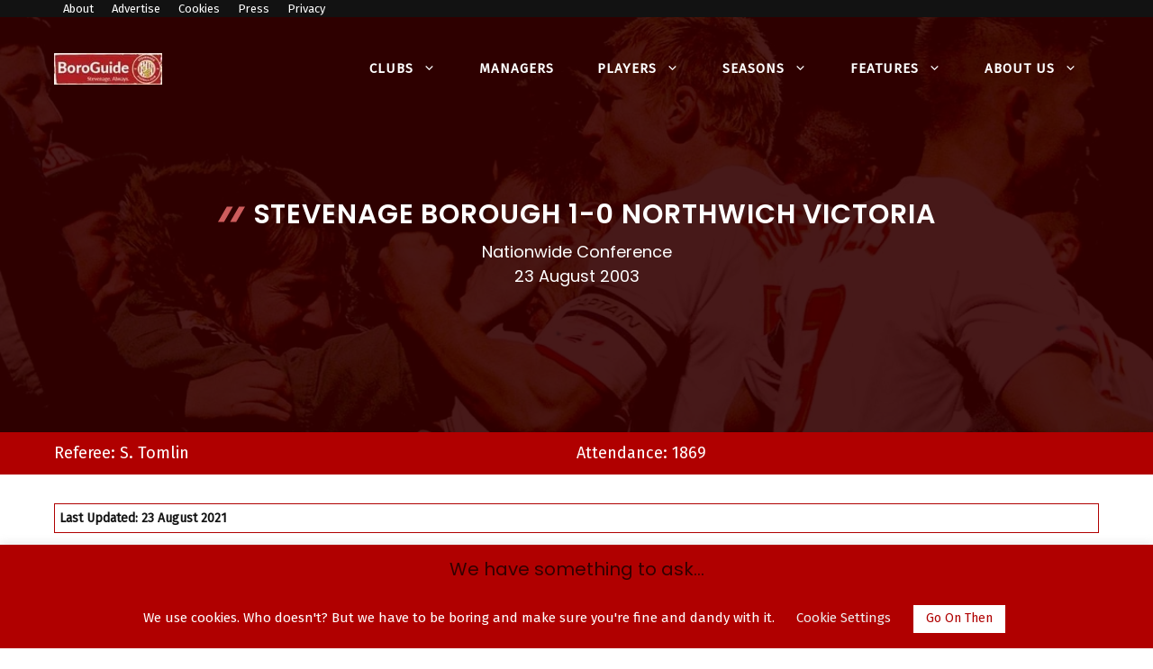

--- FILE ---
content_type: text/html; charset=UTF-8
request_url: https://www.boroguide.co.uk/seasons/match/1300/
body_size: 31055
content:
<!DOCTYPE html>
<html lang="en-GB">
<head>
	<meta charset="UTF-8">
	<meta name='robots' content='index, follow, max-image-preview:large, max-snippet:-1, max-video-preview:-1' />
<meta name="viewport" content="width=device-width, initial-scale=1">
	<!-- This site is optimized with the Yoast SEO plugin v26.8 - https://yoast.com/product/yoast-seo-wordpress/ -->
	<title>Stevenage Borough 1-0 Northwich Victoria – 2003-4 Nationwide Conference | BoroGuide</title>
	<meta name="description" content="Stevenage Borough 1-0 Northwich Victoria (23 Aug 2003): Eldinho sinks the Vics as Boro&#039; continue an unbeaten start to the season | BoroGuide" />
	<link rel="canonical" href="https://www.boroguide.co.uk/seasons/match/1300/" />
	<meta property="og:locale" content="en_GB" />
	<meta property="og:type" content="article" />
	<meta property="og:title" content="Stevenage Borough 1-0 Northwich Victoria – 2003-4 Nationwide Conference | BoroGuide" />
	<meta property="og:description" content="Stevenage Borough 1-0 Northwich Victoria (23 Aug 2003): Eldinho sinks the Vics as Boro&#039; continue an unbeaten start to the season | BoroGuide" />
	<meta property="og:url" content="https://www.boroguide.co.uk/seasons/match/1300/" />
	<meta property="og:site_name" content="BoroGuide" />
	<meta property="article:publisher" content="https://www.facebook.com/boroguide" />
	<meta property="article:modified_time" content="2021-08-23T17:51:02+00:00" />
	<meta property="og:image" content="https://www.boroguide.co.uk/wp-content/uploads/match.jpg" />
	<meta property="og:image:width" content="1050" />
	<meta property="og:image:height" content="800" />
	<meta property="og:image:type" content="image/jpeg" />
	<meta name="twitter:card" content="summary_large_image" />
	<meta name="twitter:site" content="@boroguide" />
	<script type="application/ld+json" class="yoast-schema-graph">{"@context":"https://schema.org","@graph":[{"@type":"WebPage","@id":"https://www.boroguide.co.uk/seasons/match/1300/","url":"https://www.boroguide.co.uk/seasons/match/1300/","name":"Stevenage Borough 1-0 Northwich Victoria – 2003-4 Nationwide Conference | BoroGuide","isPartOf":{"@id":"https://www.boroguide.co.uk/#website"},"primaryImageOfPage":{"@id":"https://www.boroguide.co.uk/seasons/match/1300/#primaryimage"},"image":{"@id":"https://www.boroguide.co.uk/seasons/match/1300/#primaryimage"},"thumbnailUrl":"https://www.boroguide.co.uk/wp-content/uploads/match.jpg","datePublished":"2003-08-22T23:00:00+00:00","dateModified":"2021-08-23T17:51:02+00:00","description":"Stevenage Borough 1-0 Northwich Victoria (23 Aug 2003): Eldinho sinks the Vics as Boro' continue an unbeaten start to the season | BoroGuide","breadcrumb":{"@id":"https://www.boroguide.co.uk/seasons/match/1300/#breadcrumb"},"inLanguage":"en-GB","potentialAction":[{"@type":"ReadAction","target":["https://www.boroguide.co.uk/seasons/match/1300/"]}]},{"@type":"ImageObject","inLanguage":"en-GB","@id":"https://www.boroguide.co.uk/seasons/match/1300/#primaryimage","url":"https://www.boroguide.co.uk/wp-content/uploads/match.jpg","contentUrl":"https://www.boroguide.co.uk/wp-content/uploads/match.jpg","width":1050,"height":800,"caption":"Stevenage match details from BoroGuide"},{"@type":"BreadcrumbList","@id":"https://www.boroguide.co.uk/seasons/match/1300/#breadcrumb","itemListElement":[{"@type":"ListItem","position":1,"name":"Home","item":"https://www.boroguide.co.uk/"},{"@type":"ListItem","position":2,"name":"Matches","item":"https://www.boroguide.co.uk/seasons/match/"},{"@type":"ListItem","position":3,"name":"Stevenage Borough 1-0 Northwich Victoria"}]},{"@type":"WebSite","@id":"https://www.boroguide.co.uk/#website","url":"https://www.boroguide.co.uk/","name":"BoroGuide","description":"The independent Stevenage Football Club resource","publisher":{"@id":"https://www.boroguide.co.uk/#organization"},"potentialAction":[{"@type":"SearchAction","target":{"@type":"EntryPoint","urlTemplate":"https://www.boroguide.co.uk/?s={search_term_string}"},"query-input":{"@type":"PropertyValueSpecification","valueRequired":true,"valueName":"search_term_string"}}],"inLanguage":"en-GB"},{"@type":"Organization","@id":"https://www.boroguide.co.uk/#organization","name":"BoroGuide","url":"https://www.boroguide.co.uk/","logo":{"@type":"ImageObject","inLanguage":"en-GB","@id":"https://www.boroguide.co.uk/#/schema/logo/image/","url":"https://www.boroguide.co.uk/wp-content/uploads/boroguide.jpg","contentUrl":"https://www.boroguide.co.uk/wp-content/uploads/boroguide.jpg","width":800,"height":800,"caption":"BoroGuide"},"image":{"@id":"https://www.boroguide.co.uk/#/schema/logo/image/"},"sameAs":["https://www.facebook.com/boroguide","https://x.com/boroguide"]}]}</script>
	<!-- / Yoast SEO plugin. -->


<link rel='dns-prefetch' href='//www.googletagmanager.com' />
<link rel='dns-prefetch' href='//pagead2.googlesyndication.com' />
<link rel='dns-prefetch' href='//fundingchoicesmessages.google.com' />
<link href='https://fonts.gstatic.com' crossorigin rel='preconnect' />
<link href='https://fonts.googleapis.com' crossorigin rel='preconnect' />
<link rel="alternate" type="application/rss+xml" title="BoroGuide &raquo; Feed" href="https://www.boroguide.co.uk/feed/" />
<link rel="alternate" type="application/rss+xml" title="BoroGuide &raquo; Comments Feed" href="https://www.boroguide.co.uk/comments/feed/" />
<link rel="alternate" title="oEmbed (JSON)" type="application/json+oembed" href="https://www.boroguide.co.uk/wp-json/oembed/1.0/embed?url=https%3A%2F%2Fwww.boroguide.co.uk%2Fseasons%2Fmatch%2F1300%2F" />
<link rel="alternate" title="oEmbed (XML)" type="text/xml+oembed" href="https://www.boroguide.co.uk/wp-json/oembed/1.0/embed?url=https%3A%2F%2Fwww.boroguide.co.uk%2Fseasons%2Fmatch%2F1300%2F&#038;format=xml" />
<style id='wp-img-auto-sizes-contain-inline-css'>
img:is([sizes=auto i],[sizes^="auto," i]){contain-intrinsic-size:3000px 1500px}
/*# sourceURL=wp-img-auto-sizes-contain-inline-css */
</style>

<link rel='stylesheet' id='wp-block-library-css' href='https://www.boroguide.co.uk/wp-includes/css/dist/block-library/style.min.css?ver=6.9' media='all' />
<style id='wp-block-columns-inline-css'>
.wp-block-columns{box-sizing:border-box;display:flex;flex-wrap:wrap!important}@media (min-width:782px){.wp-block-columns{flex-wrap:nowrap!important}}.wp-block-columns{align-items:normal!important}.wp-block-columns.are-vertically-aligned-top{align-items:flex-start}.wp-block-columns.are-vertically-aligned-center{align-items:center}.wp-block-columns.are-vertically-aligned-bottom{align-items:flex-end}@media (max-width:781px){.wp-block-columns:not(.is-not-stacked-on-mobile)>.wp-block-column{flex-basis:100%!important}}@media (min-width:782px){.wp-block-columns:not(.is-not-stacked-on-mobile)>.wp-block-column{flex-basis:0;flex-grow:1}.wp-block-columns:not(.is-not-stacked-on-mobile)>.wp-block-column[style*=flex-basis]{flex-grow:0}}.wp-block-columns.is-not-stacked-on-mobile{flex-wrap:nowrap!important}.wp-block-columns.is-not-stacked-on-mobile>.wp-block-column{flex-basis:0;flex-grow:1}.wp-block-columns.is-not-stacked-on-mobile>.wp-block-column[style*=flex-basis]{flex-grow:0}:where(.wp-block-columns){margin-bottom:1.75em}:where(.wp-block-columns.has-background){padding:1.25em 2.375em}.wp-block-column{flex-grow:1;min-width:0;overflow-wrap:break-word;word-break:break-word}.wp-block-column.is-vertically-aligned-top{align-self:flex-start}.wp-block-column.is-vertically-aligned-center{align-self:center}.wp-block-column.is-vertically-aligned-bottom{align-self:flex-end}.wp-block-column.is-vertically-aligned-stretch{align-self:stretch}.wp-block-column.is-vertically-aligned-bottom,.wp-block-column.is-vertically-aligned-center,.wp-block-column.is-vertically-aligned-top{width:100%}
/*# sourceURL=https://www.boroguide.co.uk/wp-includes/blocks/columns/style.min.css */
</style>
<style id='global-styles-inline-css'>
:root{--wp--preset--aspect-ratio--square: 1;--wp--preset--aspect-ratio--4-3: 4/3;--wp--preset--aspect-ratio--3-4: 3/4;--wp--preset--aspect-ratio--3-2: 3/2;--wp--preset--aspect-ratio--2-3: 2/3;--wp--preset--aspect-ratio--16-9: 16/9;--wp--preset--aspect-ratio--9-16: 9/16;--wp--preset--color--black: #000000;--wp--preset--color--cyan-bluish-gray: #abb8c3;--wp--preset--color--white: #ffffff;--wp--preset--color--pale-pink: #f78da7;--wp--preset--color--vivid-red: #cf2e2e;--wp--preset--color--luminous-vivid-orange: #ff6900;--wp--preset--color--luminous-vivid-amber: #fcb900;--wp--preset--color--light-green-cyan: #7bdcb5;--wp--preset--color--vivid-green-cyan: #00d084;--wp--preset--color--pale-cyan-blue: #8ed1fc;--wp--preset--color--vivid-cyan-blue: #0693e3;--wp--preset--color--vivid-purple: #9b51e0;--wp--preset--color--contrast: var(--contrast);--wp--preset--color--contrast-2: var(--contrast-2);--wp--preset--color--contrast-3: var(--contrast-3);--wp--preset--color--base: var(--base);--wp--preset--color--base-2: var(--base-2);--wp--preset--color--base-3: var(--base-3);--wp--preset--color--accent: var(--accent);--wp--preset--color--accent-2: var(--accent-2);--wp--preset--gradient--vivid-cyan-blue-to-vivid-purple: linear-gradient(135deg,rgb(6,147,227) 0%,rgb(155,81,224) 100%);--wp--preset--gradient--light-green-cyan-to-vivid-green-cyan: linear-gradient(135deg,rgb(122,220,180) 0%,rgb(0,208,130) 100%);--wp--preset--gradient--luminous-vivid-amber-to-luminous-vivid-orange: linear-gradient(135deg,rgb(252,185,0) 0%,rgb(255,105,0) 100%);--wp--preset--gradient--luminous-vivid-orange-to-vivid-red: linear-gradient(135deg,rgb(255,105,0) 0%,rgb(207,46,46) 100%);--wp--preset--gradient--very-light-gray-to-cyan-bluish-gray: linear-gradient(135deg,rgb(238,238,238) 0%,rgb(169,184,195) 100%);--wp--preset--gradient--cool-to-warm-spectrum: linear-gradient(135deg,rgb(74,234,220) 0%,rgb(151,120,209) 20%,rgb(207,42,186) 40%,rgb(238,44,130) 60%,rgb(251,105,98) 80%,rgb(254,248,76) 100%);--wp--preset--gradient--blush-light-purple: linear-gradient(135deg,rgb(255,206,236) 0%,rgb(152,150,240) 100%);--wp--preset--gradient--blush-bordeaux: linear-gradient(135deg,rgb(254,205,165) 0%,rgb(254,45,45) 50%,rgb(107,0,62) 100%);--wp--preset--gradient--luminous-dusk: linear-gradient(135deg,rgb(255,203,112) 0%,rgb(199,81,192) 50%,rgb(65,88,208) 100%);--wp--preset--gradient--pale-ocean: linear-gradient(135deg,rgb(255,245,203) 0%,rgb(182,227,212) 50%,rgb(51,167,181) 100%);--wp--preset--gradient--electric-grass: linear-gradient(135deg,rgb(202,248,128) 0%,rgb(113,206,126) 100%);--wp--preset--gradient--midnight: linear-gradient(135deg,rgb(2,3,129) 0%,rgb(40,116,252) 100%);--wp--preset--font-size--small: 13px;--wp--preset--font-size--medium: 20px;--wp--preset--font-size--large: 36px;--wp--preset--font-size--x-large: 42px;--wp--preset--spacing--20: 0.44rem;--wp--preset--spacing--30: 0.67rem;--wp--preset--spacing--40: 1rem;--wp--preset--spacing--50: 1.5rem;--wp--preset--spacing--60: 2.25rem;--wp--preset--spacing--70: 3.38rem;--wp--preset--spacing--80: 5.06rem;--wp--preset--shadow--natural: 6px 6px 9px rgba(0, 0, 0, 0.2);--wp--preset--shadow--deep: 12px 12px 50px rgba(0, 0, 0, 0.4);--wp--preset--shadow--sharp: 6px 6px 0px rgba(0, 0, 0, 0.2);--wp--preset--shadow--outlined: 6px 6px 0px -3px rgb(255, 255, 255), 6px 6px rgb(0, 0, 0);--wp--preset--shadow--crisp: 6px 6px 0px rgb(0, 0, 0);}:where(.is-layout-flex){gap: 0.5em;}:where(.is-layout-grid){gap: 0.5em;}body .is-layout-flex{display: flex;}.is-layout-flex{flex-wrap: wrap;align-items: center;}.is-layout-flex > :is(*, div){margin: 0;}body .is-layout-grid{display: grid;}.is-layout-grid > :is(*, div){margin: 0;}:where(.wp-block-columns.is-layout-flex){gap: 2em;}:where(.wp-block-columns.is-layout-grid){gap: 2em;}:where(.wp-block-post-template.is-layout-flex){gap: 1.25em;}:where(.wp-block-post-template.is-layout-grid){gap: 1.25em;}.has-black-color{color: var(--wp--preset--color--black) !important;}.has-cyan-bluish-gray-color{color: var(--wp--preset--color--cyan-bluish-gray) !important;}.has-white-color{color: var(--wp--preset--color--white) !important;}.has-pale-pink-color{color: var(--wp--preset--color--pale-pink) !important;}.has-vivid-red-color{color: var(--wp--preset--color--vivid-red) !important;}.has-luminous-vivid-orange-color{color: var(--wp--preset--color--luminous-vivid-orange) !important;}.has-luminous-vivid-amber-color{color: var(--wp--preset--color--luminous-vivid-amber) !important;}.has-light-green-cyan-color{color: var(--wp--preset--color--light-green-cyan) !important;}.has-vivid-green-cyan-color{color: var(--wp--preset--color--vivid-green-cyan) !important;}.has-pale-cyan-blue-color{color: var(--wp--preset--color--pale-cyan-blue) !important;}.has-vivid-cyan-blue-color{color: var(--wp--preset--color--vivid-cyan-blue) !important;}.has-vivid-purple-color{color: var(--wp--preset--color--vivid-purple) !important;}.has-black-background-color{background-color: var(--wp--preset--color--black) !important;}.has-cyan-bluish-gray-background-color{background-color: var(--wp--preset--color--cyan-bluish-gray) !important;}.has-white-background-color{background-color: var(--wp--preset--color--white) !important;}.has-pale-pink-background-color{background-color: var(--wp--preset--color--pale-pink) !important;}.has-vivid-red-background-color{background-color: var(--wp--preset--color--vivid-red) !important;}.has-luminous-vivid-orange-background-color{background-color: var(--wp--preset--color--luminous-vivid-orange) !important;}.has-luminous-vivid-amber-background-color{background-color: var(--wp--preset--color--luminous-vivid-amber) !important;}.has-light-green-cyan-background-color{background-color: var(--wp--preset--color--light-green-cyan) !important;}.has-vivid-green-cyan-background-color{background-color: var(--wp--preset--color--vivid-green-cyan) !important;}.has-pale-cyan-blue-background-color{background-color: var(--wp--preset--color--pale-cyan-blue) !important;}.has-vivid-cyan-blue-background-color{background-color: var(--wp--preset--color--vivid-cyan-blue) !important;}.has-vivid-purple-background-color{background-color: var(--wp--preset--color--vivid-purple) !important;}.has-black-border-color{border-color: var(--wp--preset--color--black) !important;}.has-cyan-bluish-gray-border-color{border-color: var(--wp--preset--color--cyan-bluish-gray) !important;}.has-white-border-color{border-color: var(--wp--preset--color--white) !important;}.has-pale-pink-border-color{border-color: var(--wp--preset--color--pale-pink) !important;}.has-vivid-red-border-color{border-color: var(--wp--preset--color--vivid-red) !important;}.has-luminous-vivid-orange-border-color{border-color: var(--wp--preset--color--luminous-vivid-orange) !important;}.has-luminous-vivid-amber-border-color{border-color: var(--wp--preset--color--luminous-vivid-amber) !important;}.has-light-green-cyan-border-color{border-color: var(--wp--preset--color--light-green-cyan) !important;}.has-vivid-green-cyan-border-color{border-color: var(--wp--preset--color--vivid-green-cyan) !important;}.has-pale-cyan-blue-border-color{border-color: var(--wp--preset--color--pale-cyan-blue) !important;}.has-vivid-cyan-blue-border-color{border-color: var(--wp--preset--color--vivid-cyan-blue) !important;}.has-vivid-purple-border-color{border-color: var(--wp--preset--color--vivid-purple) !important;}.has-vivid-cyan-blue-to-vivid-purple-gradient-background{background: var(--wp--preset--gradient--vivid-cyan-blue-to-vivid-purple) !important;}.has-light-green-cyan-to-vivid-green-cyan-gradient-background{background: var(--wp--preset--gradient--light-green-cyan-to-vivid-green-cyan) !important;}.has-luminous-vivid-amber-to-luminous-vivid-orange-gradient-background{background: var(--wp--preset--gradient--luminous-vivid-amber-to-luminous-vivid-orange) !important;}.has-luminous-vivid-orange-to-vivid-red-gradient-background{background: var(--wp--preset--gradient--luminous-vivid-orange-to-vivid-red) !important;}.has-very-light-gray-to-cyan-bluish-gray-gradient-background{background: var(--wp--preset--gradient--very-light-gray-to-cyan-bluish-gray) !important;}.has-cool-to-warm-spectrum-gradient-background{background: var(--wp--preset--gradient--cool-to-warm-spectrum) !important;}.has-blush-light-purple-gradient-background{background: var(--wp--preset--gradient--blush-light-purple) !important;}.has-blush-bordeaux-gradient-background{background: var(--wp--preset--gradient--blush-bordeaux) !important;}.has-luminous-dusk-gradient-background{background: var(--wp--preset--gradient--luminous-dusk) !important;}.has-pale-ocean-gradient-background{background: var(--wp--preset--gradient--pale-ocean) !important;}.has-electric-grass-gradient-background{background: var(--wp--preset--gradient--electric-grass) !important;}.has-midnight-gradient-background{background: var(--wp--preset--gradient--midnight) !important;}.has-small-font-size{font-size: var(--wp--preset--font-size--small) !important;}.has-medium-font-size{font-size: var(--wp--preset--font-size--medium) !important;}.has-large-font-size{font-size: var(--wp--preset--font-size--large) !important;}.has-x-large-font-size{font-size: var(--wp--preset--font-size--x-large) !important;}
:where(.wp-block-columns.is-layout-flex){gap: 2em;}:where(.wp-block-columns.is-layout-grid){gap: 2em;}
/*# sourceURL=global-styles-inline-css */
</style>
<style id='core-block-supports-inline-css'>
.wp-container-core-columns-is-layout-9d6595d7{flex-wrap:nowrap;}
/*# sourceURL=core-block-supports-inline-css */
</style>

<style id='classic-theme-styles-inline-css'>
/*! This file is auto-generated */
.wp-block-button__link{color:#fff;background-color:#32373c;border-radius:9999px;box-shadow:none;text-decoration:none;padding:calc(.667em + 2px) calc(1.333em + 2px);font-size:1.125em}.wp-block-file__button{background:#32373c;color:#fff;text-decoration:none}
/*# sourceURL=/wp-includes/css/classic-themes.min.css */
</style>
<link rel='stylesheet' id='cookie-law-info-css' href='https://www.boroguide.co.uk/wp-content/plugins/cookie-law-info/legacy/public/css/cookie-law-info-public.css?ver=3.3.9.1' media='all' />
<link rel='stylesheet' id='cookie-law-info-gdpr-css' href='https://www.boroguide.co.uk/wp-content/plugins/cookie-law-info/legacy/public/css/cookie-law-info-gdpr.css?ver=3.3.9.1' media='all' />
<link rel='stylesheet' id='searchandfilter-css' href='https://www.boroguide.co.uk/wp-content/plugins/search-filter/style.css?ver=1' media='all' />
<link rel='stylesheet' id='wp-show-posts-css' href='https://www.boroguide.co.uk/wp-content/plugins/wp-show-posts/css/wp-show-posts-min.css?ver=1.1.6' media='all' />
<link rel='stylesheet' id='generate-widget-areas-css' href='https://www.boroguide.co.uk/wp-content/themes/generatepress/assets/css/components/widget-areas.min.css?ver=3.6.1' media='all' />
<link rel='stylesheet' id='generate-style-css' href='https://www.boroguide.co.uk/wp-content/themes/generatepress/assets/css/main.min.css?ver=3.6.1' media='all' />
<style id='generate-style-inline-css'>
body{background-color:var(--base-3);color:var(--contrast);}a{color:var(--accent);}a:hover, a:focus{text-decoration:underline;}.entry-title a, .site-branding a, a.button, .wp-block-button__link, .main-navigation a{text-decoration:none;}a:hover, a:focus, a:active{color:var(--accent-2);}.wp-block-group__inner-container{max-width:1200px;margin-left:auto;margin-right:auto;}.site-header .header-image{width:120px;}:root{--contrast:#121212;--contrast-2:#330000;--contrast-3:#666666;--base:#dddddd;--base-2:#f7f8f9;--base-3:#ffffff;--accent:#b00000;--accent-2:#f5ca1f;--accent-2:#cd5c5c;}:root .has-contrast-color{color:var(--contrast);}:root .has-contrast-background-color{background-color:var(--contrast);}:root .has-contrast-2-color{color:var(--contrast-2);}:root .has-contrast-2-background-color{background-color:var(--contrast-2);}:root .has-contrast-3-color{color:var(--contrast-3);}:root .has-contrast-3-background-color{background-color:var(--contrast-3);}:root .has-base-color{color:var(--base);}:root .has-base-background-color{background-color:var(--base);}:root .has-base-2-color{color:var(--base-2);}:root .has-base-2-background-color{background-color:var(--base-2);}:root .has-base-3-color{color:var(--base-3);}:root .has-base-3-background-color{background-color:var(--base-3);}:root .has-accent-color{color:var(--accent);}:root .has-accent-background-color{background-color:var(--accent);}:root .has-accent-2-color{color:var(--accent-2);}:root .has-accent-2-background-color{background-color:var(--accent-2);}:root .has-accent-2-color{color:var(--accent-2);}:root .has-accent-2-background-color{background-color:var(--accent-2);}body, button, input, select, textarea{font-family:Fira Sans, sans-serif;font-size:18px;}body{line-height:1.5;}.main-navigation a, .main-navigation .menu-toggle, .main-navigation .menu-bar-items{font-weight:700;text-transform:uppercase;font-size:15px;}.widget-title{font-weight:500;font-size:18px;}button:not(.menu-toggle),html input[type="button"],input[type="reset"],input[type="submit"],.button,.wp-block-button .wp-block-button__link{font-weight:700;text-transform:uppercase;font-size:18px;}h2.entry-title{font-weight:500;text-transform:none;font-size:24px;line-height:1.3;}h1{font-weight:600;text-transform:uppercase;font-size:30px;line-height:1.2;}h2{font-weight:600;font-size:28px;line-height:1.3;}h3{font-weight:500;font-size:24px;line-height:1.3;}h4{font-weight:500;font-size:22px;line-height:1.3;}h1, h2, h3, h4, h5, h6{font-family:Poppins, sans-serif;}.top-bar{background-color:var(--contrast);color:#ffffff;}.top-bar a{color:#ffffff;}.top-bar a:hover{color:var(--accent-2);}.site-header{background-color:var(--contrast-2);color:var(--base-3);}.site-header a{color:var(--base-3);}.site-header a:hover{color:var(--base-2);}.main-title a,.main-title a:hover{color:var(--base-3);}.site-description{color:var(--base-3);}.main-navigation .main-nav ul li a, .main-navigation .menu-toggle, .main-navigation .menu-bar-items{color:var(--base-3);}.main-navigation .main-nav ul li:not([class*="current-menu-"]):hover > a, .main-navigation .main-nav ul li:not([class*="current-menu-"]):focus > a, .main-navigation .main-nav ul li.sfHover:not([class*="current-menu-"]) > a, .main-navigation .menu-bar-item:hover > a, .main-navigation .menu-bar-item.sfHover > a{color:var(--base);}button.menu-toggle:hover,button.menu-toggle:focus{color:var(--base-3);}.main-navigation .main-nav ul li[class*="current-menu-"] > a{color:var(--accent-2);}.navigation-search input[type="search"],.navigation-search input[type="search"]:active, .navigation-search input[type="search"]:focus, .main-navigation .main-nav ul li.search-item.active > a, .main-navigation .menu-bar-items .search-item.active > a{color:#1f3d4d;background-color:#f7f9fa;opacity:1;}.main-navigation ul ul{background-color:var(--base-3);}.main-navigation .main-nav ul ul li a{color:var(--contrast);}.main-navigation .main-nav ul ul li:not([class*="current-menu-"]):hover > a,.main-navigation .main-nav ul ul li:not([class*="current-menu-"]):focus > a, .main-navigation .main-nav ul ul li.sfHover:not([class*="current-menu-"]) > a{color:var(--accent);background-color:var(--base-3);}.main-navigation .main-nav ul ul li[class*="current-menu-"] > a{color:var(--accent-2);background-color:var(--base-3);}.separate-containers .inside-article, .separate-containers .comments-area, .separate-containers .page-header, .one-container .container, .separate-containers .paging-navigation, .inside-page-header{color:var(--contrast);background-color:var(--base-3);}.inside-article a,.paging-navigation a,.comments-area a,.page-header a{color:var(--accent);}.inside-article a:hover,.paging-navigation a:hover,.comments-area a:hover,.page-header a:hover{color:var(--accent-2);}.entry-header h1,.page-header h1{color:var(--contrast-2);}.entry-title a{color:var(--contrast-2);}.entry-title a:hover{color:var(--accent);}.entry-meta{color:var(--contrast-3);}.entry-meta a{color:var(--accent-2);}.entry-meta a:hover{color:var(--contrast-3);}h1{color:var(--contrast-2);}h2{color:var(--contrast-2);}h3{color:var(--contrast-2);}h4{color:var(--contrast-2);}h5{color:var(--contrast-2);}h6{color:var(--base-3);}.sidebar .widget{color:var(--contrast);background-color:rgba(247,249,250,0.6);}.sidebar .widget a{color:var(--contrast-2);}.sidebar .widget a:hover{color:var(--accent);}.sidebar .widget .widget-title{color:var(--contrast-2);}input[type="text"],input[type="email"],input[type="url"],input[type="password"],input[type="search"],input[type="tel"],input[type="number"],textarea,select{color:var(--contrast-3);background-color:var(--base-2);border-color:var(--base);}input[type="text"]:focus,input[type="email"]:focus,input[type="url"]:focus,input[type="password"]:focus,input[type="search"]:focus,input[type="tel"]:focus,input[type="number"]:focus,textarea:focus,select:focus{color:var(--contrast-3);background-color:var(--base-2);border-color:var(--base);}button,html input[type="button"],input[type="reset"],input[type="submit"],a.button,a.wp-block-button__link:not(.has-background){color:var(--base-3);background-color:var(--accent);}button:hover,html input[type="button"]:hover,input[type="reset"]:hover,input[type="submit"]:hover,a.button:hover,button:focus,html input[type="button"]:focus,input[type="reset"]:focus,input[type="submit"]:focus,a.button:focus,a.wp-block-button__link:not(.has-background):active,a.wp-block-button__link:not(.has-background):focus,a.wp-block-button__link:not(.has-background):hover{color:var(--accent);background-color:var(--base-3);}a.generate-back-to-top{background-color:#66ccaa;color:#ffffff;}a.generate-back-to-top:hover,a.generate-back-to-top:focus{background-color:#1f3d4d;color:#ffffff;}:root{--gp-search-modal-bg-color:var(--base-3);--gp-search-modal-text-color:var(--contrast);--gp-search-modal-overlay-bg-color:rgba(0,0,0,0.2);}@media (max-width: 1024px){.main-navigation .menu-bar-item:hover > a, .main-navigation .menu-bar-item.sfHover > a{background:none;color:var(--base-3);}}.inside-top-bar{padding:0px 30px 0px 30px;}.inside-header{padding:40px 20px 20px 20px;}.nav-below-header .main-navigation .inside-navigation.grid-container, .nav-above-header .main-navigation .inside-navigation.grid-container{padding:0px 4px 0px 4px;}.separate-containers .inside-article, .separate-containers .comments-area, .separate-containers .page-header, .separate-containers .paging-navigation, .one-container .site-content, .inside-page-header{padding:20px 20px 0px 20px;}.site-main .wp-block-group__inner-container{padding:20px 20px 0px 20px;}.separate-containers .paging-navigation{padding-top:20px;padding-bottom:20px;}.entry-content .alignwide, body:not(.no-sidebar) .entry-content .alignfull{margin-left:-20px;width:calc(100% + 40px);max-width:calc(100% + 40px);}.one-container.right-sidebar .site-main,.one-container.both-right .site-main{margin-right:20px;}.one-container.left-sidebar .site-main,.one-container.both-left .site-main{margin-left:20px;}.one-container.both-sidebars .site-main{margin:0px 20px 0px 20px;}.sidebar .widget, .page-header, .widget-area .main-navigation, .site-main > *{margin-bottom:30px;}.separate-containers .site-main{margin:30px;}.both-right .inside-left-sidebar,.both-left .inside-left-sidebar{margin-right:15px;}.both-right .inside-right-sidebar,.both-left .inside-right-sidebar{margin-left:15px;}.one-container.archive .post:not(:last-child):not(.is-loop-template-item), .one-container.blog .post:not(:last-child):not(.is-loop-template-item){padding-bottom:0px;}.separate-containers .featured-image{margin-top:30px;}.separate-containers .inside-right-sidebar, .separate-containers .inside-left-sidebar{margin-top:30px;margin-bottom:30px;}.main-navigation .main-nav ul li a,.menu-toggle,.main-navigation .menu-bar-item > a{padding-left:24px;padding-right:24px;line-height:20px;}.main-navigation .main-nav ul ul li a{padding:10px 24px 10px 24px;}.navigation-search input[type="search"]{height:20px;}.rtl .menu-item-has-children .dropdown-menu-toggle{padding-left:24px;}.menu-item-has-children .dropdown-menu-toggle{padding-right:24px;}.rtl .main-navigation .main-nav ul li.menu-item-has-children > a{padding-right:24px;}.widget-area .widget{padding:20px;}@media (max-width:768px){.separate-containers .inside-article, .separate-containers .comments-area, .separate-containers .page-header, .separate-containers .paging-navigation, .one-container .site-content, .inside-page-header{padding:40px 20px 0px 20px;}.site-main .wp-block-group__inner-container{padding:40px 20px 0px 20px;}.inside-top-bar{padding-right:30px;padding-left:30px;}.inside-header{padding-top:30px;padding-right:20px;padding-bottom:20px;padding-left:20px;}.widget-area .widget{padding-top:20px;padding-right:20px;padding-bottom:20px;padding-left:20px;}.footer-widgets-container{padding-top:30px;padding-right:30px;padding-bottom:30px;padding-left:30px;}.inside-site-info{padding-right:30px;padding-left:30px;}.entry-content .alignwide, body:not(.no-sidebar) .entry-content .alignfull{margin-left:-20px;width:calc(100% + 40px);max-width:calc(100% + 40px);}.one-container .site-main .paging-navigation{margin-bottom:30px;}}/* End cached CSS */.is-right-sidebar{width:35%;}.is-left-sidebar{width:20%;}.site-content .content-area{width:100%;}@media (max-width: 1024px){.main-navigation .menu-toggle,.sidebar-nav-mobile:not(#sticky-placeholder){display:block;}.main-navigation ul,.gen-sidebar-nav,.main-navigation:not(.slideout-navigation):not(.toggled) .main-nav > ul,.has-inline-mobile-toggle #site-navigation .inside-navigation > *:not(.navigation-search):not(.main-nav){display:none;}.nav-align-right .inside-navigation,.nav-align-center .inside-navigation{justify-content:space-between;}.has-inline-mobile-toggle .mobile-menu-control-wrapper{display:flex;flex-wrap:wrap;}.has-inline-mobile-toggle .inside-header{flex-direction:row;text-align:left;flex-wrap:wrap;}.has-inline-mobile-toggle .header-widget,.has-inline-mobile-toggle #site-navigation{flex-basis:100%;}.nav-float-left .has-inline-mobile-toggle #site-navigation{order:10;}}
.dynamic-author-image-rounded{border-radius:100%;}.dynamic-featured-image, .dynamic-author-image{vertical-align:middle;}.one-container.blog .dynamic-content-template:not(:last-child), .one-container.archive .dynamic-content-template:not(:last-child){padding-bottom:0px;}.dynamic-entry-excerpt > p:last-child{margin-bottom:0px;}
.page-hero .inside-page-hero.grid-container{max-width:calc(1200px - 0px - 0px);}.inside-page-hero > *:last-child{margin-bottom:0px;}.page-hero time.updated{display:none;}.header-wrap{position:absolute;left:0px;right:0px;z-index:10;}.header-wrap .site-header{background:transparent;}
@media (max-width: 1024px){.main-navigation .menu-toggle,.main-navigation .mobile-bar-items a,.main-navigation .menu-bar-item > a{padding-left:0px;padding-right:0px;}.main-navigation .main-nav ul li a,.main-navigation .menu-toggle,.main-navigation .mobile-bar-items a,.main-navigation .menu-bar-item > a{line-height:44px;}.main-navigation .site-logo.navigation-logo img, .mobile-header-navigation .site-logo.mobile-header-logo img, .navigation-search input[type="search"]{height:44px;}}.post-image:not(:first-child), .page-content:not(:first-child), .entry-content:not(:first-child), .entry-summary:not(:first-child), footer.entry-meta{margin-top:0.5em;}.post-image-above-header .inside-article div.featured-image, .post-image-above-header .inside-article div.post-image{margin-bottom:0.5em;}.main-navigation.slideout-navigation .main-nav > ul > li > a{line-height:60px;}
/*# sourceURL=generate-style-inline-css */
</style>
<link rel='stylesheet' id='generate-child-css' href='https://www.boroguide.co.uk/wp-content/themes/boroguide-v3/style.css?ver=1761338160' media='all' />
<link   crossorigin="anonymous" rel='stylesheet' id='generate-google-fonts-css' href='https://fonts.googleapis.com/css?family=Fira+Sans%3Aregular%7CPoppins%3Aregular%2C500%2C600&#038;display=auto&#038;ver=3.6.1' media='all' />
<style id='generateblocks-inline-css'>
.gb-container-a5eebead{margin-top:100px;background-color:var(--contrast-2);color:var(--base-3);position:relative;overflow:hidden;}.gb-container-a5eebead:before{content:"";background-image:url(https://www.boroguide.co.uk/wp-content/uploads/indexheader3-1.jpg);background-repeat:no-repeat;background-position:right center;background-size:cover;z-index:0;position:absolute;top:0;right:0;bottom:0;left:0;transition:inherit;pointer-events:none;opacity:0.1;}.gb-container-a5eebead > .gb-inside-container{padding:120px 20px;max-width:1240px;margin-left:auto;margin-right:auto;z-index:1;position:relative;}.gb-container-a5eebead a{color:var(--base-3);}.gb-container-a5eebead a:hover{color:var(--accent);}.gb-grid-wrapper > .gb-grid-column-a5eebead > .gb-container{display:flex;flex-direction:column;height:100%;}.gb-container-a5eebead.gb-has-dynamic-bg:before{background-image:var(--background-url);}.gb-container-a5eebead.gb-no-dynamic-bg:before{background-image:none;}.gb-container-5171f8f4{text-align:left;}.gb-container-5171f8f4 > .gb-inside-container{padding:0;}.gb-grid-wrapper > .gb-grid-column-5171f8f4{width:45%;}.gb-grid-wrapper > .gb-grid-column-5171f8f4 > .gb-container{display:flex;flex-direction:column;height:100%;}.gb-container-f7639bb7 > .gb-inside-container{padding:0;}.gb-grid-wrapper > .gb-grid-column-f7639bb7{width:20%;}.gb-grid-wrapper > .gb-grid-column-f7639bb7 > .gb-container{display:flex;flex-direction:column;height:100%;}.gb-container-82caf182 > .gb-inside-container{padding:0;}.gb-grid-wrapper > .gb-grid-column-82caf182{width:20%;}.gb-grid-wrapper > .gb-grid-column-82caf182 > .gb-container{display:flex;flex-direction:column;height:100%;}.gb-container-aa8f9e55 > .gb-inside-container{padding:0;}.gb-grid-wrapper > .gb-grid-column-aa8f9e55{width:15%;}.gb-grid-wrapper > .gb-grid-column-aa8f9e55 > .gb-container{display:flex;flex-direction:column;height:100%;}.gb-container-d52f5f46{margin-top:20px;border-top:1px solid var(--base-3);}.gb-container-d52f5f46 > .gb-inside-container{padding:60px 0 0;max-width:1200px;margin-left:auto;margin-right:auto;}.gb-grid-wrapper > .gb-grid-column-d52f5f46 > .gb-container{display:flex;flex-direction:column;height:100%;}.gb-container-3875715e > .gb-inside-container{padding:0;}.gb-grid-wrapper > .gb-grid-column-3875715e{width:50%;}.gb-grid-wrapper > .gb-grid-column-3875715e > .gb-container{display:flex;flex-direction:column;height:100%;}.gb-container-33bb38e7 > .gb-inside-container{padding:0;}.gb-grid-wrapper > .gb-grid-column-33bb38e7{width:50%;}.gb-grid-wrapper > .gb-grid-column-33bb38e7 > .gb-container{display:flex;flex-direction:column;height:100%;}.gb-container-007d36c2{background-color:var(--contrast-2);color:var(--base-3);position:relative;overflow:hidden;}.gb-container-007d36c2:before{content:"";background-image:url(https://www.boroguide.co.uk/wp-content/uploads/indexheader4-1.jpg);background-repeat:no-repeat;background-position:center center;background-size:cover;z-index:0;position:absolute;top:0;right:0;bottom:0;left:0;transition:inherit;pointer-events:none;opacity:0.1;}.gb-container-007d36c2 > .gb-inside-container{padding:220px 20px 140px;max-width:1200px;margin-left:auto;margin-right:auto;z-index:1;position:relative;}.gb-grid-wrapper > .gb-grid-column-007d36c2 > .gb-container{display:flex;flex-direction:column;height:100%;}.gb-container-007d36c2.gb-has-dynamic-bg:before{background-image:var(--background-url);}.gb-container-007d36c2.gb-no-dynamic-bg:before{background-image:none;}.gb-container-94e3430a{background-color:var(--accent);color:var(--base-3);}.gb-container-94e3430a > .gb-inside-container{padding-right:20px;padding-left:20px;max-width:1200px;margin-left:auto;margin-right:auto;}.gb-grid-wrapper > .gb-grid-column-94e3430a > .gb-container{display:flex;flex-direction:column;height:100%;}.gb-grid-wrapper > .gb-grid-column-13e05581 > .gb-container{display:flex;flex-direction:column;height:100%;}.gb-container-01265868{margin-top:1.75em;}.gb-container-01265868 > .gb-inside-container{padding-right:20px;padding-left:20px;max-width:1200px;margin-left:auto;margin-right:auto;}.gb-grid-wrapper > .gb-grid-column-01265868 > .gb-container{display:flex;flex-direction:column;height:100%;}.gb-grid-wrapper-71c1a60d{display:flex;flex-wrap:wrap;align-items:center;}.gb-grid-wrapper-71c1a60d > .gb-grid-column{box-sizing:border-box;padding-left:0px;padding-bottom:40px;}.gb-grid-wrapper-a56408d4{display:flex;flex-wrap:wrap;margin-left:-30px;}.gb-grid-wrapper-a56408d4 > .gb-grid-column{box-sizing:border-box;padding-left:30px;}p.gb-headline-bdc59ff7{display:inline-block;font-size:18px;letter-spacing:0.1em;font-weight:700;text-transform:uppercase;text-align:center;border-bottom:.5px solid rgba(255, 255, 255, 0.4);}p.gb-headline-3f6b9314{font-size:16px;font-weight:normal;margin-bottom:10px;}p.gb-headline-932c73ab{font-size:16px;font-weight:normal;margin-bottom:10px;}p.gb-headline-7275693b{font-size:16px;font-weight:normal;margin-bottom:10px;}p.gb-headline-1b5916a8{display:inline-block;font-size:18px;letter-spacing:0.1em;font-weight:700;text-transform:uppercase;text-align:center;border-bottom:.5px solid rgba(255, 255, 255, 0.4);}p.gb-headline-be2a31cb{font-size:16px;font-weight:normal;margin-bottom:10px;}p.gb-headline-466056ab{font-size:16px;font-weight:normal;margin-bottom:10px;}p.gb-headline-ac5e18b1{font-size:16px;font-weight:normal;margin-bottom:10px;}p.gb-headline-a906477a{font-size:14px;font-weight:normal;}p.gb-headline-44f3ed63{font-size:14px;text-align:right;}h1.gb-headline-8298f405{letter-spacing:0.03em;text-align:center;margin-bottom:10px;color:var(--base-3);display:flex;justify-content:center;align-items:center;}h1.gb-headline-8298f405 .gb-icon{line-height:0;color:var(--accent-2);padding-right:0.3em;display:inline-flex;}h1.gb-headline-8298f405 .gb-icon svg{width:1em;height:1em;fill:currentColor;}h6.gb-headline-892f2355{text-align:center;margin-bottom:0px;}h6.gb-headline-1db0ec14{text-align:center;}p.gb-headline-65c17ad2{margin-top:10px;margin-bottom:10px;}p.gb-headline-83344196{margin-top:10px;margin-bottom:10px;}.gb-button-wrapper{display:flex;flex-wrap:wrap;align-items:flex-start;justify-content:flex-start;clear:both;}.gb-button-wrapper-6f4041f9{justify-content:flex-end;}.gb-button-wrapper a.gb-button-7bcf0666{display:inline-flex;align-items:center;justify-content:center;text-align:center;margin-right:30px;text-decoration:none;}.gb-button-wrapper a.gb-button-7bcf0666 .gb-icon{line-height:0;}.gb-button-wrapper a.gb-button-7bcf0666 .gb-icon svg{width:0.8em;height:0.8em;fill:currentColor;}.gb-button-wrapper a.gb-button-17d7e42e{display:inline-flex;align-items:center;justify-content:center;text-align:center;margin-right:30px;text-decoration:none;}.gb-button-wrapper a.gb-button-17d7e42e .gb-icon{line-height:0;}.gb-button-wrapper a.gb-button-17d7e42e .gb-icon svg{width:0.9em;height:0.9em;fill:currentColor;}.gb-button-wrapper a.gb-button-0146992d{display:inline-flex;align-items:center;justify-content:center;text-align:center;text-decoration:none;}.gb-button-wrapper a.gb-button-0146992d .gb-icon{line-height:0;}.gb-button-wrapper a.gb-button-0146992d .gb-icon svg{width:0.9em;height:0.9em;fill:currentColor;}@media (max-width: 1024px) {.gb-container-5171f8f4{text-align:center;}.gb-grid-wrapper > .gb-grid-column-5171f8f4{width:25%;}.gb-grid-wrapper > .gb-grid-column-f7639bb7{width:25%;}.gb-grid-wrapper > .gb-grid-column-82caf182{width:25%;}.gb-grid-wrapper > .gb-grid-column-aa8f9e55{width:25%;}h1.gb-headline-8298f405 .gb-icon{padding-right:0.3em;}}@media (max-width: 767px) {.gb-container-a5eebead > .gb-inside-container{padding:120px 30px;}.gb-container-5171f8f4{text-align:center;margin-bottom:30px;}.gb-grid-wrapper > .gb-grid-column-5171f8f4{width:100%;}.gb-container-f7639bb7{border:0px solid #ffffff;}.gb-grid-wrapper > .gb-grid-column-f7639bb7{width:100%;}.gb-container-82caf182{border:0px solid #ffffff;}.gb-grid-wrapper > .gb-grid-column-82caf182{width:100%;}.gb-container-aa8f9e55{margin-top:20px;}.gb-grid-wrapper > .gb-grid-column-aa8f9e55{width:100%;}.gb-grid-wrapper > .gb-grid-column-3875715e{width:100%;}.gb-grid-wrapper > .gb-grid-column-33bb38e7{width:100%;}.gb-container-007d36c2 > .gb-inside-container{padding-top:200px;padding-bottom:120px;}.gb-grid-wrapper-71c1a60d > .gb-grid-column{padding-bottom:40px;}p.gb-headline-44f3ed63{text-align:left;}h1.gb-headline-8298f405 .gb-icon{padding-right:0.3em;}p.gb-headline-65c17ad2{padding-left:0px;margin-bottom:5px;}p.gb-headline-83344196{margin-top:5px;}.gb-button-wrapper-6f4041f9{justify-content:flex-start;}}:root{--gb-container-width:1200px;}.gb-container .wp-block-image img{vertical-align:middle;}.gb-grid-wrapper .wp-block-image{margin-bottom:0;}.gb-highlight{background:none;}.gb-shape{line-height:0;}
/*# sourceURL=generateblocks-inline-css */
</style>
<link rel='stylesheet' id='generate-offside-css' href='https://www.boroguide.co.uk/wp-content/plugins/gp-premium/menu-plus/functions/css/offside.min.css?ver=2.2.2' media='all' />
<style id='generate-offside-inline-css'>
.slideout-navigation.main-navigation{background-color:var(--contrast-2);}.slideout-navigation.main-navigation .main-nav ul li a{color:var(--base-3);}.slideout-navigation.main-navigation ul ul{background-color:var(--contrast-2);}.slideout-navigation.main-navigation .main-nav ul ul li a{color:var(--base-3);}.slideout-navigation.main-navigation .main-nav ul li:not([class*="current-menu-"]):hover > a, .slideout-navigation.main-navigation .main-nav ul li:not([class*="current-menu-"]):focus > a, .slideout-navigation.main-navigation .main-nav ul li.sfHover:not([class*="current-menu-"]) > a{color:var(--accent);background-color:var(--contrast-2);}.slideout-navigation.main-navigation .main-nav ul ul li:not([class*="current-menu-"]):hover > a, .slideout-navigation.main-navigation .main-nav ul ul li:not([class*="current-menu-"]):focus > a, .slideout-navigation.main-navigation .main-nav ul ul li.sfHover:not([class*="current-menu-"]) > a{color:var(--accent);background-color:var(--contrast-2);}.slideout-navigation.main-navigation .main-nav ul li[class*="current-menu-"] > a{color:var(--base-3);background-color:var(--contrast-2);}.slideout-navigation.main-navigation .main-nav ul ul li[class*="current-menu-"] > a{color:var(--base-3);background-color:var(--contrast-2);}.slideout-navigation, .slideout-navigation a{color:var(--base-3);}.slideout-navigation button.slideout-exit{color:var(--base-3);padding-left:24px;padding-right:24px;}.slide-opened nav.toggled .menu-toggle:before{display:none;}@media (max-width: 1024px){.menu-bar-item.slideout-toggle{display:none;}}
.slideout-navigation.main-navigation .main-nav ul li a{font-weight:700;text-transform:uppercase;font-size:25px;}@media (max-width:768px){.slideout-navigation.main-navigation .main-nav ul li a{font-size:16px;}}
/*# sourceURL=generate-offside-inline-css */
</style>
<link rel='stylesheet' id='generate-navigation-branding-css' href='https://www.boroguide.co.uk/wp-content/plugins/gp-premium/menu-plus/functions/css/navigation-branding-flex.min.css?ver=2.2.2' media='all' />
<style id='generate-navigation-branding-inline-css'>
@media (max-width: 1024px){.site-header, #site-navigation, #sticky-navigation{display:none !important;opacity:0.0;}#mobile-header{display:block !important;width:100% !important;}#mobile-header .main-nav > ul{display:none;}#mobile-header.toggled .main-nav > ul, #mobile-header .menu-toggle, #mobile-header .mobile-bar-items{display:block;}#mobile-header .main-nav{-ms-flex:0 0 100%;flex:0 0 100%;-webkit-box-ordinal-group:5;-ms-flex-order:4;order:4;}}.main-navigation.has-branding .inside-navigation.grid-container, .main-navigation.has-branding.grid-container .inside-navigation:not(.grid-container){padding:0px 20px 0px 20px;}.main-navigation.has-branding:not(.grid-container) .inside-navigation:not(.grid-container) .navigation-branding{margin-left:10px;}.navigation-branding img, .site-logo.mobile-header-logo img{height:20px;width:auto;}.navigation-branding .main-title{line-height:20px;}@media (max-width: 1024px){.main-navigation.has-branding.nav-align-center .menu-bar-items, .main-navigation.has-sticky-branding.navigation-stick.nav-align-center .menu-bar-items{margin-left:auto;}.navigation-branding{margin-right:auto;margin-left:10px;}.navigation-branding .main-title, .mobile-header-navigation .site-logo{margin-left:10px;}.main-navigation.has-branding .inside-navigation.grid-container{padding:0px;}.navigation-branding img, .site-logo.mobile-header-logo{height:44px;}.navigation-branding .main-title{line-height:44px;}}
/*# sourceURL=generate-navigation-branding-inline-css */
</style>
<script src="https://www.boroguide.co.uk/wp-includes/js/jquery/jquery.min.js?ver=3.7.1" id="jquery-core-js"></script>
<script src="https://www.boroguide.co.uk/wp-includes/js/jquery/jquery-migrate.min.js?ver=3.4.1" id="jquery-migrate-js"></script>
<script id="cookie-law-info-js-extra">
var Cli_Data = {"nn_cookie_ids":["CONSENT","clever-last-tracker-74322","vis","VISITOR_PRIVACY_METADATA","CookieLawInfoConsent","cookielawinfo-checkbox-necessary","cookielawinfo-checkbox-non-necessary","cookielawinfo-checkbox-functional","cookielawinfo-checkbox-performance","cookielawinfo-checkbox-analytics","cookielawinfo-checkbox-advertisement","cookielawinfo-checkbox-others","YSC","VISITOR_INFO1_LIVE","yt-remote-device-id","yt.innertube::requests","yt-remote-connected-devices","yt.innertube::nextId","_ga_*","_ga"],"cookielist":[],"non_necessary_cookies":{"necessary":["CookieLawInfoConsent"],"analytics":["CONSENT","_ga_*","_ga"],"advertisement":["YSC","VISITOR_INFO1_LIVE","yt-remote-device-id","yt.innertube::requests","yt-remote-connected-devices","yt.innertube::nextId"],"others":["clever-last-tracker-74322","vis","VISITOR_PRIVACY_METADATA"]},"ccpaEnabled":"","ccpaRegionBased":"","ccpaBarEnabled":"","strictlyEnabled":["necessary","obligatoire"],"ccpaType":"gdpr","js_blocking":"1","custom_integration":"","triggerDomRefresh":"","secure_cookies":""};
var cli_cookiebar_settings = {"animate_speed_hide":"500","animate_speed_show":"500","background":"#b00000","border":"#b1a6a6c2","border_on":"","button_1_button_colour":"#ffffff","button_1_button_hover":"#cccccc","button_1_link_colour":"#b00000","button_1_as_button":"1","button_1_new_win":"","button_2_button_colour":"#333","button_2_button_hover":"#292929","button_2_link_colour":"#eeeeee","button_2_as_button":"","button_2_hidebar":"","button_3_button_colour":"#000","button_3_button_hover":"#000000","button_3_link_colour":"#fff","button_3_as_button":"1","button_3_new_win":"","button_4_button_colour":"#000","button_4_button_hover":"#000000","button_4_link_colour":"#eeeeee","button_4_as_button":"","button_7_button_colour":"#61a229","button_7_button_hover":"#4e8221","button_7_link_colour":"#fff","button_7_as_button":"1","button_7_new_win":"","font_family":"inherit","header_fix":"","notify_animate_hide":"","notify_animate_show":"1","notify_div_id":"#cookie-law-info-bar","notify_position_horizontal":"right","notify_position_vertical":"bottom","scroll_close":"","scroll_close_reload":"","accept_close_reload":"","reject_close_reload":"","showagain_tab":"","showagain_background":"#fff","showagain_border":"#000","showagain_div_id":"#cookie-law-info-again","showagain_x_position":"100px","text":"#ffffff","show_once_yn":"","show_once":"10000","logging_on":"","as_popup":"","popup_overlay":"1","bar_heading_text":"We have something to ask...","cookie_bar_as":"banner","popup_showagain_position":"bottom-right","widget_position":"left"};
var log_object = {"ajax_url":"https://www.boroguide.co.uk/wp-admin/admin-ajax.php"};
//# sourceURL=cookie-law-info-js-extra
</script>
<script src="https://www.boroguide.co.uk/wp-content/plugins/cookie-law-info/legacy/public/js/cookie-law-info-public.js?ver=3.3.9.1" id="cookie-law-info-js"></script>

<!-- Google tag (gtag.js) snippet added by Site Kit -->
<!-- Google Analytics snippet added by Site Kit -->
<script src="https://www.googletagmanager.com/gtag/js?id=G-6BLWP7XLPW" id="google_gtagjs-js" async></script>
<script id="google_gtagjs-js-after">
window.dataLayer = window.dataLayer || [];function gtag(){dataLayer.push(arguments);}
gtag("set","linker",{"domains":["www.boroguide.co.uk"]});
gtag("js", new Date());
gtag("set", "developer_id.dZTNiMT", true);
gtag("config", "G-6BLWP7XLPW");
//# sourceURL=google_gtagjs-js-after
</script>
<link rel="https://api.w.org/" href="https://www.boroguide.co.uk/wp-json/" /><link rel="EditURI" type="application/rsd+xml" title="RSD" href="https://www.boroguide.co.uk/xmlrpc.php?rsd" />
<meta name="generator" content="WordPress 6.9" />
<link rel='shortlink' href='https://www.boroguide.co.uk/?p=24066' />
<meta name="generator" content="Site Kit by Google 1.170.0" /><!-- HFCM by 99 Robots - Snippet # 9: Google Analytics -->
<!-- Google Tag Manager -->
<script>(function(w,d,s,l,i){w[l]=w[l]||[];w[l].push({'gtm.start':
new Date().getTime(),event:'gtm.js'});var f=d.getElementsByTagName(s)[0],
j=d.createElement(s),dl=l!='dataLayer'?'&l='+l:'';j.async=true;j.src=
'https://www.googletagmanager.com/gtm.js?id='+i+dl;f.parentNode.insertBefore(j,f);
})(window,document,'script','dataLayer','GTM-TL2LRPB');</script>
<!-- End Google Tag Manager -->

<!-- /end HFCM by 99 Robots -->
<!-- HFCM by 99 Robots - Snippet # 13: Google Ads -->
<script async src="https://pagead2.googlesyndication.com/pagead/js/adsbygoogle.js?client=ca-pub-2842646390961238"
     crossorigin="anonymous"></script>
<!-- /end HFCM by 99 Robots -->

<!-- Google AdSense meta tags added by Site Kit -->
<meta name="google-adsense-platform-account" content="ca-host-pub-2644536267352236">
<meta name="google-adsense-platform-domain" content="sitekit.withgoogle.com">
<!-- End Google AdSense meta tags added by Site Kit -->
<!-- There is no amphtml version available for this URL. -->
<!-- Google AdSense snippet added by Site Kit -->
<script async src="https://pagead2.googlesyndication.com/pagead/js/adsbygoogle.js?client=ca-pub-2842646390961238&amp;host=ca-host-pub-2644536267352236" crossorigin="anonymous"></script>

<!-- End Google AdSense snippet added by Site Kit -->
<style id="uagb-style-frontend-24066">.uag-blocks-common-selector{z-index:var(--z-index-desktop) !important}@media (max-width: 976px){.uag-blocks-common-selector{z-index:var(--z-index-tablet) !important}}@media (max-width: 767px){.uag-blocks-common-selector{z-index:var(--z-index-mobile) !important}}
</style><link rel="icon" href="https://www.boroguide.co.uk/wp-content/uploads/cropped-avatar-150x150.png" sizes="32x32" />
<link rel="icon" href="https://www.boroguide.co.uk/wp-content/uploads/cropped-avatar-300x300.png" sizes="192x192" />
<link rel="apple-touch-icon" href="https://www.boroguide.co.uk/wp-content/uploads/cropped-avatar-300x300.png" />
<meta name="msapplication-TileImage" content="https://www.boroguide.co.uk/wp-content/uploads/cropped-avatar-300x300.png" />
		<style id="wp-custom-css">
			/* GeneratePress Site CSS */ /* page title yellow icon size */

.title-icon {
	height: 22px;
}

/* main menu letter spacing */

.main-navigation a {
  letter-spacing: 1px;
}

/* navigation button */

.main-navigation:not(.slideout-navigation) .main-nav li.nav-button a {
  color: var(--base-3);
  border: 3px solid var(--accent);
  padding: 8px 18px;
  border-radius: 2px;
  margin-left: 24px; /* space to the left of button */
  transition: all 0.6s ease 0s;
} 

.main-navigation:not(.slideout-navigation) .main-nav li.nav-button a:hover {
	color: var(--accent);
	border: 3px solid var(--base-3);
}

/* add padding around mobile navigation header */

.mobile-header-navigation {
  padding: 10px;
}

/* gp and wp show post meta styling */

.entry-meta, .wp-show-posts-entry-meta, .wp-show-posts-entry-meta a {
	margin-top: 2em!important;
	color: var(--contrast-3) !important;
}

/* mailchimp form styling */

.mc4wp-form-fields  {
	text-align: center;
}

.mc4wp-form input[type=text], .mc4wp-form input[type=email] {
	line-height: 40px;
	width: 260px;
	border: none;
	border-radius: 0px;
}
 
.mc4wp-form input[type=submit] {
	color: var(--base-3);
	background-color: var(--accent);	
	line-height: 40px;
	border: none;
  border-radius: 0px;
  transition: all 0.5s ease 0s;
}

.mc4wp-form input[type=submit]:hover {
	color: var(--base-3);
	background-color: var(--accent);	
}

@media (max-width: 768px) {
.mc4wp-form input[type=text], .mc4wp-form input[type=email], .mc4wp-form input[type=submit] {
		width: 100%;
		margin: 2px;
	}
} /* End GeneratePress Site CSS */		</style>
		<noscript><style id="rocket-lazyload-nojs-css">.rll-youtube-player, [data-lazy-src]{display:none !important;}</style></noscript><link rel='stylesheet' id='cookie-law-info-table-css' href='https://www.boroguide.co.uk/wp-content/plugins/cookie-law-info/legacy/public/css/cookie-law-info-table.css?ver=3.3.9.1' media='all' />
</head>

<body class="wp-singular match-template-default single single-match postid-24066 wp-custom-logo wp-embed-responsive wp-theme-generatepress wp-child-theme-boroguide-v3 post-image-above-header post-image-aligned-center slideout-enabled slideout-mobile sticky-menu-fade mobile-header mobile-header-logo locale-en-gb no-sidebar nav-float-right one-container header-aligned-left dropdown-hover" itemtype="https://schema.org/Blog" itemscope>
	<div class="header-wrap"><a class="screen-reader-text skip-link" href="#content" title="Skip to content">Skip to content</a>		<div class="top-bar top-bar-align-left">
			<div class="inside-top-bar grid-container">
				<aside id="nav_menu-3" class="widget inner-padding widget_nav_menu"><div class="menu-top-header-menu-container"><ul id="menu-top-header-menu" class="menu"><li id="menu-item-4479" class="menu-item menu-item-type-post_type menu-item-object-page menu-item-4479"><a href="https://www.boroguide.co.uk/about/">About</a></li>
<li id="menu-item-4478" class="menu-item menu-item-type-post_type menu-item-object-page menu-item-4478"><a href="https://www.boroguide.co.uk/advertise/">Advertise</a></li>
<li id="menu-item-7965" class="menu-item menu-item-type-post_type menu-item-object-page menu-item-7965"><a href="https://www.boroguide.co.uk/cookies-policy/">Cookies</a></li>
<li id="menu-item-4477" class="menu-item menu-item-type-post_type menu-item-object-page menu-item-4477"><a href="https://www.boroguide.co.uk/press/">Press</a></li>
<li id="menu-item-4476" class="menu-item menu-item-type-post_type menu-item-object-page menu-item-privacy-policy menu-item-4476"><a rel="privacy-policy" href="https://www.boroguide.co.uk/privacy-policy/">Privacy</a></li>
</ul></div></aside>			</div>
		</div>
				<header class="site-header has-inline-mobile-toggle" id="masthead" aria-label="Site"  itemtype="https://schema.org/WPHeader" itemscope>
			<div class="inside-header grid-container">
				<div class="site-logo">
					<a href="https://www.boroguide.co.uk/" rel="home">
						<img  class="header-image is-logo-image" alt="BoroGuide" src="data:image/svg+xml,%3Csvg%20xmlns='http://www.w3.org/2000/svg'%20viewBox='0%200%20160%2046'%3E%3C/svg%3E" data-lazy-srcset="https://www.boroguide.co.uk/wp-content/uploads/cropped-boroguide-mobile-1.jpg 1x, http://boroguide.co.uk/wp-content/uploads/boroguide-mobile-retina.jpg 2x" width="160" height="46" data-lazy-src="https://www.boroguide.co.uk/wp-content/uploads/cropped-boroguide-mobile-1.jpg" /><noscript><img  class="header-image is-logo-image" alt="BoroGuide" src="https://www.boroguide.co.uk/wp-content/uploads/cropped-boroguide-mobile-1.jpg" srcset="https://www.boroguide.co.uk/wp-content/uploads/cropped-boroguide-mobile-1.jpg 1x, http://boroguide.co.uk/wp-content/uploads/boroguide-mobile-retina.jpg 2x" width="160" height="46" /></noscript>
					</a>
				</div>	<nav class="main-navigation mobile-menu-control-wrapper" id="mobile-menu-control-wrapper" aria-label="Mobile Toggle">
				<button data-nav="site-navigation" class="menu-toggle" aria-controls="generate-slideout-menu" aria-expanded="false">
			<span class="gp-icon icon-menu-bars"><svg viewBox="0 0 512 512" aria-hidden="true" xmlns="http://www.w3.org/2000/svg" width="1em" height="1em"><path d="M0 96c0-13.255 10.745-24 24-24h464c13.255 0 24 10.745 24 24s-10.745 24-24 24H24c-13.255 0-24-10.745-24-24zm0 160c0-13.255 10.745-24 24-24h464c13.255 0 24 10.745 24 24s-10.745 24-24 24H24c-13.255 0-24-10.745-24-24zm0 160c0-13.255 10.745-24 24-24h464c13.255 0 24 10.745 24 24s-10.745 24-24 24H24c-13.255 0-24-10.745-24-24z" /></svg><svg viewBox="0 0 512 512" aria-hidden="true" xmlns="http://www.w3.org/2000/svg" width="1em" height="1em"><path d="M71.029 71.029c9.373-9.372 24.569-9.372 33.942 0L256 222.059l151.029-151.03c9.373-9.372 24.569-9.372 33.942 0 9.372 9.373 9.372 24.569 0 33.942L289.941 256l151.03 151.029c9.372 9.373 9.372 24.569 0 33.942-9.373 9.372-24.569 9.372-33.942 0L256 289.941l-151.029 151.03c-9.373 9.372-24.569 9.372-33.942 0-9.372-9.373-9.372-24.569 0-33.942L222.059 256 71.029 104.971c-9.372-9.373-9.372-24.569 0-33.942z" /></svg></span><span class="screen-reader-text">Menu</span>		</button>
	</nav>
			<nav class="main-navigation sub-menu-right" id="site-navigation" aria-label="Primary"  itemtype="https://schema.org/SiteNavigationElement" itemscope>
			<div class="inside-navigation grid-container">
								<button class="menu-toggle" aria-controls="generate-slideout-menu" aria-expanded="false">
					<span class="gp-icon icon-menu-bars"><svg viewBox="0 0 512 512" aria-hidden="true" xmlns="http://www.w3.org/2000/svg" width="1em" height="1em"><path d="M0 96c0-13.255 10.745-24 24-24h464c13.255 0 24 10.745 24 24s-10.745 24-24 24H24c-13.255 0-24-10.745-24-24zm0 160c0-13.255 10.745-24 24-24h464c13.255 0 24 10.745 24 24s-10.745 24-24 24H24c-13.255 0-24-10.745-24-24zm0 160c0-13.255 10.745-24 24-24h464c13.255 0 24 10.745 24 24s-10.745 24-24 24H24c-13.255 0-24-10.745-24-24z" /></svg><svg viewBox="0 0 512 512" aria-hidden="true" xmlns="http://www.w3.org/2000/svg" width="1em" height="1em"><path d="M71.029 71.029c9.373-9.372 24.569-9.372 33.942 0L256 222.059l151.029-151.03c9.373-9.372 24.569-9.372 33.942 0 9.372 9.373 9.372 24.569 0 33.942L289.941 256l151.03 151.029c9.372 9.373 9.372 24.569 0 33.942-9.373 9.372-24.569 9.372-33.942 0L256 289.941l-151.029 151.03c-9.373 9.372-24.569 9.372-33.942 0-9.372-9.373-9.372-24.569 0-33.942L222.059 256 71.029 104.971c-9.372-9.373-9.372-24.569 0-33.942z" /></svg></span><span class="screen-reader-text">Menu</span>				</button>
				<div id="primary-menu" class="main-nav"><ul id="menu-main-menu" class=" menu sf-menu"><li id="menu-item-1914" class="menu-item menu-item-type-post_type menu-item-object-page menu-item-has-children menu-item-1914"><a href="https://www.boroguide.co.uk/clubs/">Clubs<span role="presentation" class="dropdown-menu-toggle"><span class="gp-icon icon-arrow"><svg viewBox="0 0 330 512" aria-hidden="true" xmlns="http://www.w3.org/2000/svg" width="1em" height="1em"><path d="M305.913 197.085c0 2.266-1.133 4.815-2.833 6.514L171.087 335.593c-1.7 1.7-4.249 2.832-6.515 2.832s-4.815-1.133-6.515-2.832L26.064 203.599c-1.7-1.7-2.832-4.248-2.832-6.514s1.132-4.816 2.832-6.515l14.162-14.163c1.7-1.699 3.966-2.832 6.515-2.832 2.266 0 4.815 1.133 6.515 2.832l111.316 111.317 111.316-111.317c1.7-1.699 4.249-2.832 6.515-2.832s4.815 1.133 6.515 2.832l14.162 14.163c1.7 1.7 2.833 4.249 2.833 6.515z" /></svg></span></span></a>
<ul class="sub-menu">
	<li id="menu-item-70515" class="menu-after menu-item menu-item-type-custom menu-item-object-custom menu-item-70515"><a href="https://www.boroguide.co.uk/clubs/opposition/">2025-6 Opposition</a></li>
	<li id="menu-item-33578" class="menu-item menu-item-type-post_type menu-item-object-page menu-item-33578"><a href="https://www.boroguide.co.uk/clubs/">Clubs Archive</a></li>
	<li id="menu-item-8050" class="menu-item menu-item-type-post_type menu-item-object-page menu-item-8050"><a href="https://www.boroguide.co.uk/records/clubs/">Club Records</a></li>
</ul>
</li>
<li id="menu-item-59237" class="menu-item menu-item-type-custom menu-item-object-custom menu-item-59237"><a href="/managers/">Managers</a></li>
<li id="menu-item-1918" class="menu-item menu-item-type-post_type menu-item-object-page menu-item-has-children menu-item-1918"><a href="https://www.boroguide.co.uk/players/">Players<span role="presentation" class="dropdown-menu-toggle"><span class="gp-icon icon-arrow"><svg viewBox="0 0 330 512" aria-hidden="true" xmlns="http://www.w3.org/2000/svg" width="1em" height="1em"><path d="M305.913 197.085c0 2.266-1.133 4.815-2.833 6.514L171.087 335.593c-1.7 1.7-4.249 2.832-6.515 2.832s-4.815-1.133-6.515-2.832L26.064 203.599c-1.7-1.7-2.832-4.248-2.832-6.514s1.132-4.816 2.832-6.515l14.162-14.163c1.7-1.699 3.966-2.832 6.515-2.832 2.266 0 4.815 1.133 6.515 2.832l111.316 111.317 111.316-111.317c1.7-1.699 4.249-2.832 6.515-2.832s4.815 1.133 6.515 2.832l14.162 14.163c1.7 1.7 2.833 4.249 2.833 6.515z" /></svg></span></span></a>
<ul class="sub-menu">
	<li id="menu-item-45536" class="menu-after menu-item menu-item-type-custom menu-item-object-custom menu-item-45536"><a href="/players/squad">Boro&#8217; Squad</a></li>
	<li id="menu-item-33579" class="menu-item menu-item-type-post_type menu-item-object-page menu-item-33579"><a href="https://www.boroguide.co.uk/players/">Players Archive</a></li>
	<li id="menu-item-8051" class="menu-item menu-item-type-post_type menu-item-object-page menu-item-8051"><a href="https://www.boroguide.co.uk/records/players/">Player Records</a></li>
</ul>
</li>
<li id="menu-item-1922" class="menu-item menu-item-type-post_type menu-item-object-page menu-item-has-children menu-item-1922"><a href="https://www.boroguide.co.uk/seasons/">Seasons<span role="presentation" class="dropdown-menu-toggle"><span class="gp-icon icon-arrow"><svg viewBox="0 0 330 512" aria-hidden="true" xmlns="http://www.w3.org/2000/svg" width="1em" height="1em"><path d="M305.913 197.085c0 2.266-1.133 4.815-2.833 6.514L171.087 335.593c-1.7 1.7-4.249 2.832-6.515 2.832s-4.815-1.133-6.515-2.832L26.064 203.599c-1.7-1.7-2.832-4.248-2.832-6.514s1.132-4.816 2.832-6.515l14.162-14.163c1.7-1.699 3.966-2.832 6.515-2.832 2.266 0 4.815 1.133 6.515 2.832l111.316 111.317 111.316-111.317c1.7-1.699 4.249-2.832 6.515-2.832s4.815 1.133 6.515 2.832l14.162 14.163c1.7 1.7 2.833 4.249 2.833 6.515z" /></svg></span></span></a>
<ul class="sub-menu">
	<li id="menu-item-70635" class="menu-after menu-item menu-item-type-post_type menu-item-object-seasons menu-item-70635"><a href="https://www.boroguide.co.uk/seasons/2526/">2025-6 Season</a></li>
	<li id="menu-item-33580" class="menu-item menu-item-type-post_type menu-item-object-page menu-item-33580"><a href="https://www.boroguide.co.uk/seasons/">Seasons Archive</a></li>
	<li id="menu-item-8052" class="menu-item menu-item-type-post_type menu-item-object-page menu-item-8052"><a href="https://www.boroguide.co.uk/records/seasons/">Season Records</a></li>
	<li id="menu-item-8049" class="menu-item menu-item-type-post_type menu-item-object-page menu-item-8049"><a href="https://www.boroguide.co.uk/records/longest-runs/">Longest Runs</a></li>
	<li id="menu-item-70636" class="menu-item menu-item-type-post_type menu-item-object-page menu-item-70636"><a href="https://www.boroguide.co.uk/referees/">Referees</a></li>
</ul>
</li>
<li id="menu-item-4483" class="menu-item menu-item-type-custom menu-item-object-custom menu-item-has-children menu-item-4483"><a href="#">Features<span role="presentation" class="dropdown-menu-toggle"><span class="gp-icon icon-arrow"><svg viewBox="0 0 330 512" aria-hidden="true" xmlns="http://www.w3.org/2000/svg" width="1em" height="1em"><path d="M305.913 197.085c0 2.266-1.133 4.815-2.833 6.514L171.087 335.593c-1.7 1.7-4.249 2.832-6.515 2.832s-4.815-1.133-6.515-2.832L26.064 203.599c-1.7-1.7-2.832-4.248-2.832-6.514s1.132-4.816 2.832-6.515l14.162-14.163c1.7-1.699 3.966-2.832 6.515-2.832 2.266 0 4.815 1.133 6.515 2.832l111.316 111.317 111.316-111.317c1.7-1.699 4.249-2.832 6.515-2.832s4.815 1.133 6.515 2.832l14.162 14.163c1.7 1.7 2.833 4.249 2.833 6.515z" /></svg></span></span></a>
<ul class="sub-menu">
	<li id="menu-item-59234" class="menu-item menu-item-type-post_type menu-item-object-page current_page_parent menu-item-59234"><a href="https://www.boroguide.co.uk/articles/">Latest Articles</a></li>
	<li id="menu-item-4490" class="menu-item menu-item-type-post_type menu-item-object-page menu-item-4490"><a href="https://www.boroguide.co.uk/st-woking-day/">St Woking Day</a></li>
	<li id="menu-item-4491" class="menu-item menu-item-type-post_type menu-item-object-page menu-item-4491"><a href="https://www.boroguide.co.uk/why-we-bother/">Why We Bother</a></li>
	<li id="menu-item-38862" class="menu-item menu-item-type-post_type menu-item-object-post menu-item-38862"><a href="https://www.boroguide.co.uk/articles/2020/02/betting-stevenage-handy-guide/">Betting On Stevenage</a></li>
	<li id="menu-item-4489" class="menu-item menu-item-type-post_type menu-item-object-page menu-item-4489"><a href="https://www.boroguide.co.uk/links/">Links</a></li>
	<li id="menu-item-59233" class="menu-item menu-item-type-post_type menu-item-object-page menu-item-59233"><a href="https://www.boroguide.co.uk/old-toffee/">A Load Of Old Toffee</a></li>
</ul>
</li>
<li id="menu-item-4482" class="menu-item menu-item-type-custom menu-item-object-custom menu-item-has-children menu-item-4482"><a href="#">About Us<span role="presentation" class="dropdown-menu-toggle"><span class="gp-icon icon-arrow"><svg viewBox="0 0 330 512" aria-hidden="true" xmlns="http://www.w3.org/2000/svg" width="1em" height="1em"><path d="M305.913 197.085c0 2.266-1.133 4.815-2.833 6.514L171.087 335.593c-1.7 1.7-4.249 2.832-6.515 2.832s-4.815-1.133-6.515-2.832L26.064 203.599c-1.7-1.7-2.832-4.248-2.832-6.514s1.132-4.816 2.832-6.515l14.162-14.163c1.7-1.699 3.966-2.832 6.515-2.832 2.266 0 4.815 1.133 6.515 2.832l111.316 111.317 111.316-111.317c1.7-1.699 4.249-2.832 6.515-2.832s4.815 1.133 6.515 2.832l14.162 14.163c1.7 1.7 2.833 4.249 2.833 6.515z" /></svg></span></span></a>
<ul class="sub-menu">
	<li id="menu-item-4487" class="menu-item menu-item-type-post_type menu-item-object-page menu-item-4487"><a href="https://www.boroguide.co.uk/about/">About Us</a></li>
	<li id="menu-item-4486" class="menu-item menu-item-type-post_type menu-item-object-page menu-item-4486"><a href="https://www.boroguide.co.uk/advertise/">Advertise With Us</a></li>
	<li id="menu-item-8022" class="menu-item menu-item-type-post_type menu-item-object-page menu-item-8022"><a href="https://www.boroguide.co.uk/cookies-policy/">Cookies Policy</a></li>
	<li id="menu-item-33185" class="menu-item menu-item-type-post_type menu-item-object-page menu-item-33185"><a href="https://www.boroguide.co.uk/missing/">Missing Match Data</a></li>
	<li id="menu-item-4485" class="menu-item menu-item-type-post_type menu-item-object-page menu-item-4485"><a href="https://www.boroguide.co.uk/press/">Press and Media</a></li>
	<li id="menu-item-4484" class="menu-item menu-item-type-post_type menu-item-object-page menu-item-privacy-policy menu-item-4484"><a rel="privacy-policy" href="https://www.boroguide.co.uk/privacy-policy/">Privacy Policy</a></li>
</ul>
</li>
</ul></div>			</div>
		</nav>
					</div>
		</header>
				<nav id="mobile-header" itemtype="https://schema.org/SiteNavigationElement" itemscope class="main-navigation mobile-header-navigation has-branding">
			<div class="inside-navigation grid-container grid-parent">
				<div class="site-logo mobile-header-logo">
						<a href="https://www.boroguide.co.uk/" title="BoroGuide" rel="home">
							<img src="data:image/svg+xml,%3Csvg%20xmlns='http://www.w3.org/2000/svg'%20viewBox='0%200%200%200'%3E%3C/svg%3E" alt="BoroGuide" class="is-logo-image" width="" height="" data-lazy-src="http://boroguide.co.uk/wp-content/uploads/cropped-boroguide-mobile.jpg" /><noscript><img src="http://boroguide.co.uk/wp-content/uploads/cropped-boroguide-mobile.jpg" alt="BoroGuide" class="is-logo-image" width="" height="" /></noscript>
						</a>
					</div>					<button class="menu-toggle" aria-controls="mobile-menu" aria-expanded="false">
						<span class="gp-icon icon-menu-bars"><svg viewBox="0 0 512 512" aria-hidden="true" xmlns="http://www.w3.org/2000/svg" width="1em" height="1em"><path d="M0 96c0-13.255 10.745-24 24-24h464c13.255 0 24 10.745 24 24s-10.745 24-24 24H24c-13.255 0-24-10.745-24-24zm0 160c0-13.255 10.745-24 24-24h464c13.255 0 24 10.745 24 24s-10.745 24-24 24H24c-13.255 0-24-10.745-24-24zm0 160c0-13.255 10.745-24 24-24h464c13.255 0 24 10.745 24 24s-10.745 24-24 24H24c-13.255 0-24-10.745-24-24z" /></svg><svg viewBox="0 0 512 512" aria-hidden="true" xmlns="http://www.w3.org/2000/svg" width="1em" height="1em"><path d="M71.029 71.029c9.373-9.372 24.569-9.372 33.942 0L256 222.059l151.029-151.03c9.373-9.372 24.569-9.372 33.942 0 9.372 9.373 9.372 24.569 0 33.942L289.941 256l151.03 151.029c9.372 9.373 9.372 24.569 0 33.942-9.373 9.372-24.569 9.372-33.942 0L256 289.941l-151.029 151.03c-9.373 9.372-24.569 9.372-33.942 0-9.372-9.373-9.372-24.569 0-33.942L222.059 256 71.029 104.971c-9.372-9.373-9.372-24.569 0-33.942z" /></svg></span><span class="screen-reader-text">Menu</span>					</button>
					<div id="mobile-menu" class="main-nav"><ul id="menu-main-menu-1" class=" menu sf-menu"><li class="menu-item menu-item-type-post_type menu-item-object-page menu-item-has-children menu-item-1914"><a href="https://www.boroguide.co.uk/clubs/">Clubs<span role="presentation" class="dropdown-menu-toggle"><span class="gp-icon icon-arrow"><svg viewBox="0 0 330 512" aria-hidden="true" xmlns="http://www.w3.org/2000/svg" width="1em" height="1em"><path d="M305.913 197.085c0 2.266-1.133 4.815-2.833 6.514L171.087 335.593c-1.7 1.7-4.249 2.832-6.515 2.832s-4.815-1.133-6.515-2.832L26.064 203.599c-1.7-1.7-2.832-4.248-2.832-6.514s1.132-4.816 2.832-6.515l14.162-14.163c1.7-1.699 3.966-2.832 6.515-2.832 2.266 0 4.815 1.133 6.515 2.832l111.316 111.317 111.316-111.317c1.7-1.699 4.249-2.832 6.515-2.832s4.815 1.133 6.515 2.832l14.162 14.163c1.7 1.7 2.833 4.249 2.833 6.515z" /></svg></span></span></a>
<ul class="sub-menu">
	<li class="menu-after menu-item menu-item-type-custom menu-item-object-custom menu-item-70515"><a href="https://www.boroguide.co.uk/clubs/opposition/">2025-6 Opposition</a></li>
	<li class="menu-item menu-item-type-post_type menu-item-object-page menu-item-33578"><a href="https://www.boroguide.co.uk/clubs/">Clubs Archive</a></li>
	<li class="menu-item menu-item-type-post_type menu-item-object-page menu-item-8050"><a href="https://www.boroguide.co.uk/records/clubs/">Club Records</a></li>
</ul>
</li>
<li class="menu-item menu-item-type-custom menu-item-object-custom menu-item-59237"><a href="/managers/">Managers</a></li>
<li class="menu-item menu-item-type-post_type menu-item-object-page menu-item-has-children menu-item-1918"><a href="https://www.boroguide.co.uk/players/">Players<span role="presentation" class="dropdown-menu-toggle"><span class="gp-icon icon-arrow"><svg viewBox="0 0 330 512" aria-hidden="true" xmlns="http://www.w3.org/2000/svg" width="1em" height="1em"><path d="M305.913 197.085c0 2.266-1.133 4.815-2.833 6.514L171.087 335.593c-1.7 1.7-4.249 2.832-6.515 2.832s-4.815-1.133-6.515-2.832L26.064 203.599c-1.7-1.7-2.832-4.248-2.832-6.514s1.132-4.816 2.832-6.515l14.162-14.163c1.7-1.699 3.966-2.832 6.515-2.832 2.266 0 4.815 1.133 6.515 2.832l111.316 111.317 111.316-111.317c1.7-1.699 4.249-2.832 6.515-2.832s4.815 1.133 6.515 2.832l14.162 14.163c1.7 1.7 2.833 4.249 2.833 6.515z" /></svg></span></span></a>
<ul class="sub-menu">
	<li class="menu-after menu-item menu-item-type-custom menu-item-object-custom menu-item-45536"><a href="/players/squad">Boro&#8217; Squad</a></li>
	<li class="menu-item menu-item-type-post_type menu-item-object-page menu-item-33579"><a href="https://www.boroguide.co.uk/players/">Players Archive</a></li>
	<li class="menu-item menu-item-type-post_type menu-item-object-page menu-item-8051"><a href="https://www.boroguide.co.uk/records/players/">Player Records</a></li>
</ul>
</li>
<li class="menu-item menu-item-type-post_type menu-item-object-page menu-item-has-children menu-item-1922"><a href="https://www.boroguide.co.uk/seasons/">Seasons<span role="presentation" class="dropdown-menu-toggle"><span class="gp-icon icon-arrow"><svg viewBox="0 0 330 512" aria-hidden="true" xmlns="http://www.w3.org/2000/svg" width="1em" height="1em"><path d="M305.913 197.085c0 2.266-1.133 4.815-2.833 6.514L171.087 335.593c-1.7 1.7-4.249 2.832-6.515 2.832s-4.815-1.133-6.515-2.832L26.064 203.599c-1.7-1.7-2.832-4.248-2.832-6.514s1.132-4.816 2.832-6.515l14.162-14.163c1.7-1.699 3.966-2.832 6.515-2.832 2.266 0 4.815 1.133 6.515 2.832l111.316 111.317 111.316-111.317c1.7-1.699 4.249-2.832 6.515-2.832s4.815 1.133 6.515 2.832l14.162 14.163c1.7 1.7 2.833 4.249 2.833 6.515z" /></svg></span></span></a>
<ul class="sub-menu">
	<li class="menu-after menu-item menu-item-type-post_type menu-item-object-seasons menu-item-70635"><a href="https://www.boroguide.co.uk/seasons/2526/">2025-6 Season</a></li>
	<li class="menu-item menu-item-type-post_type menu-item-object-page menu-item-33580"><a href="https://www.boroguide.co.uk/seasons/">Seasons Archive</a></li>
	<li class="menu-item menu-item-type-post_type menu-item-object-page menu-item-8052"><a href="https://www.boroguide.co.uk/records/seasons/">Season Records</a></li>
	<li class="menu-item menu-item-type-post_type menu-item-object-page menu-item-8049"><a href="https://www.boroguide.co.uk/records/longest-runs/">Longest Runs</a></li>
	<li class="menu-item menu-item-type-post_type menu-item-object-page menu-item-70636"><a href="https://www.boroguide.co.uk/referees/">Referees</a></li>
</ul>
</li>
<li class="menu-item menu-item-type-custom menu-item-object-custom menu-item-has-children menu-item-4483"><a href="#">Features<span role="presentation" class="dropdown-menu-toggle"><span class="gp-icon icon-arrow"><svg viewBox="0 0 330 512" aria-hidden="true" xmlns="http://www.w3.org/2000/svg" width="1em" height="1em"><path d="M305.913 197.085c0 2.266-1.133 4.815-2.833 6.514L171.087 335.593c-1.7 1.7-4.249 2.832-6.515 2.832s-4.815-1.133-6.515-2.832L26.064 203.599c-1.7-1.7-2.832-4.248-2.832-6.514s1.132-4.816 2.832-6.515l14.162-14.163c1.7-1.699 3.966-2.832 6.515-2.832 2.266 0 4.815 1.133 6.515 2.832l111.316 111.317 111.316-111.317c1.7-1.699 4.249-2.832 6.515-2.832s4.815 1.133 6.515 2.832l14.162 14.163c1.7 1.7 2.833 4.249 2.833 6.515z" /></svg></span></span></a>
<ul class="sub-menu">
	<li class="menu-item menu-item-type-post_type menu-item-object-page current_page_parent menu-item-59234"><a href="https://www.boroguide.co.uk/articles/">Latest Articles</a></li>
	<li class="menu-item menu-item-type-post_type menu-item-object-page menu-item-4490"><a href="https://www.boroguide.co.uk/st-woking-day/">St Woking Day</a></li>
	<li class="menu-item menu-item-type-post_type menu-item-object-page menu-item-4491"><a href="https://www.boroguide.co.uk/why-we-bother/">Why We Bother</a></li>
	<li class="menu-item menu-item-type-post_type menu-item-object-post menu-item-38862"><a href="https://www.boroguide.co.uk/articles/2020/02/betting-stevenage-handy-guide/">Betting On Stevenage</a></li>
	<li class="menu-item menu-item-type-post_type menu-item-object-page menu-item-4489"><a href="https://www.boroguide.co.uk/links/">Links</a></li>
	<li class="menu-item menu-item-type-post_type menu-item-object-page menu-item-59233"><a href="https://www.boroguide.co.uk/old-toffee/">A Load Of Old Toffee</a></li>
</ul>
</li>
<li class="menu-item menu-item-type-custom menu-item-object-custom menu-item-has-children menu-item-4482"><a href="#">About Us<span role="presentation" class="dropdown-menu-toggle"><span class="gp-icon icon-arrow"><svg viewBox="0 0 330 512" aria-hidden="true" xmlns="http://www.w3.org/2000/svg" width="1em" height="1em"><path d="M305.913 197.085c0 2.266-1.133 4.815-2.833 6.514L171.087 335.593c-1.7 1.7-4.249 2.832-6.515 2.832s-4.815-1.133-6.515-2.832L26.064 203.599c-1.7-1.7-2.832-4.248-2.832-6.514s1.132-4.816 2.832-6.515l14.162-14.163c1.7-1.699 3.966-2.832 6.515-2.832 2.266 0 4.815 1.133 6.515 2.832l111.316 111.317 111.316-111.317c1.7-1.699 4.249-2.832 6.515-2.832s4.815 1.133 6.515 2.832l14.162 14.163c1.7 1.7 2.833 4.249 2.833 6.515z" /></svg></span></span></a>
<ul class="sub-menu">
	<li class="menu-item menu-item-type-post_type menu-item-object-page menu-item-4487"><a href="https://www.boroguide.co.uk/about/">About Us</a></li>
	<li class="menu-item menu-item-type-post_type menu-item-object-page menu-item-4486"><a href="https://www.boroguide.co.uk/advertise/">Advertise With Us</a></li>
	<li class="menu-item menu-item-type-post_type menu-item-object-page menu-item-8022"><a href="https://www.boroguide.co.uk/cookies-policy/">Cookies Policy</a></li>
	<li class="menu-item menu-item-type-post_type menu-item-object-page menu-item-33185"><a href="https://www.boroguide.co.uk/missing/">Missing Match Data</a></li>
	<li class="menu-item menu-item-type-post_type menu-item-object-page menu-item-4485"><a href="https://www.boroguide.co.uk/press/">Press and Media</a></li>
	<li class="menu-item menu-item-type-post_type menu-item-object-page menu-item-privacy-policy menu-item-4484"><a rel="privacy-policy" href="https://www.boroguide.co.uk/privacy-policy/">Privacy Policy</a></li>
</ul>
</li>
</ul></div>			</div><!-- .inside-navigation -->
		</nav><!-- #site-navigation -->
		</div><!-- .header-wrap --><div class="page-hero">
					<div class="inside-page-hero grid-container grid-parent">
						<!-- leave this comment here -->
					</div>
				</div><div class="gb-container gb-container-007d36c2"><div class="gb-inside-container">

<h1 class="gb-headline gb-headline-8298f405"><span class="gb-icon"><svg xmlns="http://www.w3.org/2000/svg" xmlns:xlink="http://www.w3.org/1999/xlink" version="1.1" id="Layer_1" x="0px" y="0px" viewBox="0 0 68.98 38.88" style="enable-background:new 0 0 68.98 38.88;" xml:space="preserve"> <polygon class="st0" points="15.51,38.88 0,38.88 22.45,0 37.96,0"></polygon> <polygon class="st0" points="46.53,38.88 31.02,38.88 53.47,0 68.98,0"></polygon> </svg></span><span class="gb-headline-text">Stevenage Borough 1-0 Northwich Victoria</span></h1>



<h6 class="gb-headline gb-headline-892f2355 gb-headline-text ">Nationwide Conference</h6>



<h6 class="gb-headline gb-headline-1db0ec14 gb-headline-text "><time class="entry-date published" datetime="2003-08-23T00:00:00+01:00">23 August 2003</time></h6>

</div></div>

<div class="gb-container gb-container-94e3430a"><div class="gb-inside-container">
<div class="gb-container gb-container-13e05581"><div class="gb-inside-container">

<div class="wp-block-columns is-layout-flex wp-container-core-columns-is-layout-9d6595d7 wp-block-columns-is-layout-flex">
<div class="wp-block-column is-layout-flow wp-block-column-is-layout-flow">
<p class="gb-headline gb-headline-65c17ad2 gb-headline-text ">Referee: S. Tomlin</p>
</div>



<div class="wp-block-column is-layout-flow wp-block-column-is-layout-flow">
<p class="gb-headline gb-headline-83344196 gb-headline-text ">Attendance: 1869</p>
</div>
</div>

</div></div>
</div></div>

<div class="gb-container gb-container-01265868"><div class="gb-inside-container">

<div class="update-flash">
<span class="match-info-full">
<strong>Last Updated: </strong>23 August 2021
</span>
</div>

</div></div>
	<div class="site grid-container container hfeed" id="page">
				<div class="site-content" id="content">
			<!-- Google Tag Manager (noscript) -->
<noscript><iframe src="https://www.googletagmanager.com/ns.html?id=GTM-TL2LRPB"
height="0" width="0" style="display:none;visibility:hidden"></iframe></noscript>
<!-- End Google Tag Manager (noscript) -->
	<div class="content-area" id="primary">
		<main class="site-main" id="main">
	
								
<div class="team-list">
	<div class="team-header team-sub-header">
		<h3 class="team-title">Starting XI</h3>
	</div>

<!-- Starting XI -->
<ul class="team-lineup">
    <li class="team-player"><a href="/players/nathan-abbey/"><span class="team-player-number">13</span><span class="team-player-name">Nathan Abbey</span><span class="team-player-event"><span><img class="team-event-image" src="data:image/svg+xml,%3Csvg%20xmlns='http://www.w3.org/2000/svg'%20viewBox='0%200%200%200'%3E%3C/svg%3E" data-lazy-src="/images/match/yellow.svg"><noscript><img class="team-event-image" src="/images/match/yellow.svg"></noscript></span></span></a></li><li class="team-player"><a href="/players/simon-travis/"><span class="team-player-number">2</span><span class="team-player-name">Simon Travis</span><span class="team-player-event"><span></span></span></a></li><li class="team-player"><a href="/players/nathan-bunce/"><span class="team-player-number">4</span><span class="team-player-name">Nathan Bunce</span><span class="team-player-event"><span><img class="team-event-image" src="data:image/svg+xml,%3Csvg%20xmlns='http://www.w3.org/2000/svg'%20viewBox='0%200%200%200'%3E%3C/svg%3E" data-lazy-src="/images/match/yellow.svg"><noscript><img class="team-event-image" src="/images/match/yellow.svg"></noscript></span></span></a></li><li class="team-player"><a href="/players/barry-laker/"><span class="team-player-number">6</span><span class="team-player-name">Barry Laker</span><span class="team-player-event"><span></span></span></a></li><li class="team-player"><a href="/players/lee-flynn/"><span class="team-player-number">3</span><span class="team-player-name">Lee Flynn</span><span class="team-player-event"><span></span></span></a></li><li class="team-player"><a href="/players/geoff-pitcher/"><span class="team-player-number">25</span><span class="team-player-name">Geoff Pitcher</span><span class="team-player-event"><span><img class="team-event-image" src="data:image/svg+xml,%3Csvg%20xmlns='http://www.w3.org/2000/svg'%20viewBox='0%200%200%200'%3E%3C/svg%3E" data-lazy-src="/images/match/suboff.svg"><noscript><img class="team-event-image" src="/images/match/suboff.svg"></noscript> (79)</span><span></span></span></a></li><li class="team-player"><a href="/players/561/"><span class="team-player-number">18</span><span class="team-player-name">Danny Carroll</span><span class="team-player-event"><span></span></span></a></li><li class="team-player"><a href="/players/peter-costello/"><span class="team-player-number">19</span><span class="team-player-name">Peter Costello</span><span class="team-player-event"><span></span></span></a></li><li class="team-player"><a href="/players/jamie-cook/"><span class="team-player-number">11</span><span class="team-player-name">Jamie Cook</span><span class="team-player-event"><span></span></span></a></li><li class="team-player"><a href="/players/tony-battersby/"><span class="team-player-number">10</span><span class="team-player-name">Tony Battersby</span><span class="team-player-event"><span><img class="team-event-image" src="data:image/svg+xml,%3Csvg%20xmlns='http://www.w3.org/2000/svg'%20viewBox='0%200%200%200'%3E%3C/svg%3E" data-lazy-src="/images/match/suboff.svg"><noscript><img class="team-event-image" src="/images/match/suboff.svg"></noscript> (60)</span><span></span></span></a></li><li class="team-player"><a href="/players/anthony-elding/"><span class="team-player-number">37</span><span class="team-player-name">Anthony Elding</span><span class="team-player-event"><span><img class="team-event-image" src="data:image/svg+xml,%3Csvg%20xmlns='http://www.w3.org/2000/svg'%20viewBox='0%200%200%200'%3E%3C/svg%3E" data-lazy-src="/images/match/suboff.svg"><noscript><img class="team-event-image" src="/images/match/suboff.svg"></noscript> (90)</span><span><img class="team-event-image" src="data:image/svg+xml,%3Csvg%20xmlns='http://www.w3.org/2000/svg'%20viewBox='0%200%200%200'%3E%3C/svg%3E" data-lazy-src="/images/match/goal.svg"><noscript><img class="team-event-image" src="/images/match/goal.svg"></noscript><img class="team-event-image" src="data:image/svg+xml,%3Csvg%20xmlns='http://www.w3.org/2000/svg'%20viewBox='0%200%200%200'%3E%3C/svg%3E" data-lazy-src="/images/match/yellow.svg"><noscript><img class="team-event-image" src="/images/match/yellow.svg"></noscript></span></span></a></li></ul>

<!-- Substitutes -->
<div class="team-header team-sub-header">
    <h3 class="team-title">Substitutes</h3>
</div>
<ul class="team-lineup">
    <li class="team-player"><a href="/players/lionel-perez/"><span class="team-player-number">16</span><span class="team-player-name">Lionel Perez</span><span class="team-player-event"><span></span></span></a></li><li class="team-player"><a href="/players/matt-langston/"><span class="team-player-number">14</span><span class="team-player-name">Matt Langston</span><span class="team-player-event"><span></span></span></a></li><li class="team-player"><a href="/players/clint-marcelle/"><span class="team-player-number">20</span><span class="team-player-name">Clint Marcelle</span><span class="team-player-event"><span><img class="team-event-image" src="data:image/svg+xml,%3Csvg%20xmlns='http://www.w3.org/2000/svg'%20viewBox='0%200%200%200'%3E%3C/svg%3E" data-lazy-src="/images/match/subon.svg"><noscript><img class="team-event-image" src="/images/match/subon.svg"></noscript> (90)</span><span></span></span></a></li><li class="team-player"><a href="/players/rocky-baptiste/"><span class="team-player-number">22</span><span class="team-player-name">Rocky Baptiste</span><span class="team-player-event"><span><img class="team-event-image" src="data:image/svg+xml,%3Csvg%20xmlns='http://www.w3.org/2000/svg'%20viewBox='0%200%200%200'%3E%3C/svg%3E" data-lazy-src="/images/match/subon.svg"><noscript><img class="team-event-image" src="/images/match/subon.svg"></noscript> (60)</span><span></span></span></a></li><li class="team-player"><a href="/players/gary-holloway/"><span class="team-player-number">23</span><span class="team-player-name">Gary Holloway</span><span class="team-player-event"><span><img class="team-event-image" src="data:image/svg+xml,%3Csvg%20xmlns='http://www.w3.org/2000/svg'%20viewBox='0%200%200%200'%3E%3C/svg%3E" data-lazy-src="/images/match/subon.svg"><noscript><img class="team-event-image" src="/images/match/subon.svg"></noscript> (79)</span><span></span></span></a></li></ul>




		</div>

		</main>
</div>
	
	</div>
</div>


<div class="site-footer">
	<div class="gb-container gb-container-a5eebead"><div class="gb-inside-container">
<div class="gb-grid-wrapper gb-grid-wrapper-71c1a60d">
<div class="gb-grid-column gb-grid-column-5171f8f4"><div class="gb-container gb-container-5171f8f4"><div class="gb-inside-container">

<div class="wp-block-uagb-image uagb-block-d429606a wp-block-uagb-image--layout-default wp-block-uagb-image--effect-static wp-block-uagb-image--align-none"><figure class="wp-block-uagb-image__figure"><img decoding="async" data-lazy-srcset="https://www.boroguide.co.uk/wp-content/uploads/boroguide-mobile.jpg ,https://www.boroguide.co.uk/wp-content/uploads/boroguide-mobile.jpg 780w, https://www.boroguide.co.uk/wp-content/uploads/boroguide-mobile.jpg 360w" data-lazy-sizes="auto, (max-width: 480px) 150px" src="data:image/svg+xml,%3Csvg%20xmlns='http://www.w3.org/2000/svg'%20viewBox='0%200%20225%2064'%3E%3C/svg%3E" alt="BoroGuide: The Online Stevenage FC Resource" class="uag-image-33331" width="225" height="64" title="BoroGuide Logo (Mobile)" role="img" data-lazy-src="https://www.boroguide.co.uk/wp-content/uploads/boroguide-mobile.jpg"/><noscript><img decoding="async" srcset="https://www.boroguide.co.uk/wp-content/uploads/boroguide-mobile.jpg ,https://www.boroguide.co.uk/wp-content/uploads/boroguide-mobile.jpg 780w, https://www.boroguide.co.uk/wp-content/uploads/boroguide-mobile.jpg 360w" sizes="auto, (max-width: 480px) 150px" src="https://www.boroguide.co.uk/wp-content/uploads/boroguide-mobile.jpg" alt="BoroGuide: The Online Stevenage FC Resource" class="uag-image-33331" width="225" height="64" title="BoroGuide Logo (Mobile)" loading="lazy" role="img"/></noscript></figure></div>



<div class="wp-block-uagb-image alignleft uagb-block-24e00b87 wp-block-uagb-image--layout-default wp-block-uagb-image--effect-static wp-block-uagb-image--align-left"><figure class="wp-block-uagb-image__figure"><img decoding="async" data-lazy-srcset="https://boroguide.co.uk/wp-content/uploads/hashtag-dm.png ,https://www.boroguide.co.uk/wp-content/uploads/hashtag-dm.png 780w, https://www.boroguide.co.uk/wp-content/uploads/hashtag-dm.png 360w" data-lazy-sizes="auto, (max-width: 480px) 150px" src="data:image/svg+xml,%3Csvg%20xmlns='http://www.w3.org/2000/svg'%20viewBox='0%200%20120%20120'%3E%3C/svg%3E" alt="Hashtag Digital Media" class="uag-image-62082" width="120" height="120" title="Hashtag Digital Media" role="img" data-lazy-src="https://boroguide.co.uk/wp-content/uploads/hashtag-dm.png"/><noscript><img decoding="async" srcset="https://boroguide.co.uk/wp-content/uploads/hashtag-dm.png ,https://www.boroguide.co.uk/wp-content/uploads/hashtag-dm.png 780w, https://www.boroguide.co.uk/wp-content/uploads/hashtag-dm.png 360w" sizes="auto, (max-width: 480px) 150px" src="https://boroguide.co.uk/wp-content/uploads/hashtag-dm.png" alt="Hashtag Digital Media" class="uag-image-62082" width="120" height="120" title="Hashtag Digital Media" loading="lazy" role="img"/></noscript></figure></div>

</div></div></div>

<div class="gb-grid-column gb-grid-column-f7639bb7"><div class="gb-container gb-container-f7639bb7"><div class="gb-inside-container">

<p class="gb-headline gb-headline-bdc59ff7 gb-headline-text">FUN STUFF</p>



<p class="gb-headline gb-headline-3f6b9314 gb-headline-text"><a href="http://boroguide.co.uk/why-we-bother/" data-type="page" data-id="4458">Why We Bother</a></p>



<p class="gb-headline gb-headline-932c73ab gb-headline-text"><a href="http://boroguide.co.uk/st-woking-day/" data-type="page" data-id="4459">St Woking Day</a></p>



<p class="gb-headline gb-headline-7275693b gb-headline-text"><a href="#" data-type="page">Old </a><a href="http://boroguide.co.uk/old-toffee/" data-type="page" data-id="3560">Toffee</a></p>

</div></div></div>

<div class="gb-grid-column gb-grid-column-82caf182"><div class="gb-container gb-container-82caf182"><div class="gb-inside-container">

<p class="gb-headline gb-headline-1b5916a8 gb-headline-text">DRY STUFF</p>



<p class="gb-headline gb-headline-be2a31cb gb-headline-text"><a href="http://boroguide.co.uk/about/" data-type="page" data-id="4466">About Us</a></p>



<p class="gb-headline gb-headline-466056ab gb-headline-text"><a href="http://boroguide.co.uk/advertise/" data-type="page" data-id="4468">Advertise</a></p>



<p class="gb-headline gb-headline-ac5e18b1 gb-headline-text"><a href="http://boroguide.co.uk/press/" data-type="page" data-id="4469">Press &amp; Media</a></p>

</div></div></div>

<div class="gb-grid-column gb-grid-column-aa8f9e55"><div class="gb-container gb-container-aa8f9e55"><div class="gb-inside-container">
<div class="gb-button-wrapper gb-button-wrapper-6f4041f9">

<a class="gb-button gb-button-7bcf0666" href="https://twitter.com/boroguide" target="_blank" rel="noopener noreferrer"><span class="gb-icon"><svg aria-hidden="true" height="1em" width="1em" viewBox="0 0 512 512" xmlns="http://www.w3.org/2000/svg"><path fill="currentColor" d="M459.37 151.716c.325 4.548.325 9.097.325 13.645 0 138.72-105.583 298.558-298.558 298.558-59.452 0-114.68-17.219-161.137-47.106 8.447.974 16.568 1.299 25.34 1.299 49.055 0 94.213-16.568 130.274-44.832-46.132-.975-84.792-31.188-98.112-72.772 6.498.974 12.995 1.624 19.818 1.624 9.421 0 18.843-1.3 27.614-3.573-48.081-9.747-84.143-51.98-84.143-102.985v-1.299c13.969 7.797 30.214 12.67 47.431 13.319-28.264-18.843-46.781-51.005-46.781-87.391 0-19.492 5.197-37.36 14.294-52.954 51.655 63.675 129.3 105.258 216.365 109.807-1.624-7.797-2.599-15.918-2.599-24.04 0-57.828 46.782-104.934 104.934-104.934 30.213 0 57.502 12.67 76.67 33.137 23.715-4.548 46.456-13.32 66.599-25.34-7.798 24.366-24.366 44.833-46.132 57.827 21.117-2.273 41.584-8.122 60.426-16.243-14.292 20.791-32.161 39.308-52.628 54.253z"></path></svg></span></a>



<a class="gb-button gb-button-17d7e42e" href="https://www.instagram.com/boroguide" target="_blank" rel="noopener noreferrer"><span class="gb-icon"><svg aria-hidden="true" height="1em" width="1em" viewBox="0 0 448 512" xmlns="http://www.w3.org/2000/svg"><path fill="currentColor" d="M224.1 141c-63.6 0-114.9 51.3-114.9 114.9s51.3 114.9 114.9 114.9S339 319.5 339 255.9 287.7 141 224.1 141zm0 189.6c-41.1 0-74.7-33.5-74.7-74.7s33.5-74.7 74.7-74.7 74.7 33.5 74.7 74.7-33.6 74.7-74.7 74.7zm146.4-194.3c0 14.9-12 26.8-26.8 26.8-14.9 0-26.8-12-26.8-26.8s12-26.8 26.8-26.8 26.8 12 26.8 26.8zm76.1 27.2c-1.7-35.9-9.9-67.7-36.2-93.9-26.2-26.2-58-34.4-93.9-36.2-37-2.1-147.9-2.1-184.9 0-35.8 1.7-67.6 9.9-93.9 36.1s-34.4 58-36.2 93.9c-2.1 37-2.1 147.9 0 184.9 1.7 35.9 9.9 67.7 36.2 93.9s58 34.4 93.9 36.2c37 2.1 147.9 2.1 184.9 0 35.9-1.7 67.7-9.9 93.9-36.2 26.2-26.2 34.4-58 36.2-93.9 2.1-37 2.1-147.8 0-184.8zM398.8 388c-7.8 19.6-22.9 34.7-42.6 42.6-29.5 11.7-99.5 9-132.1 9s-102.7 2.6-132.1-9c-19.6-7.8-34.7-22.9-42.6-42.6-11.7-29.5-9-99.5-9-132.1s-2.6-102.7 9-132.1c7.8-19.6 22.9-34.7 42.6-42.6 29.5-11.7 99.5-9 132.1-9s102.7-2.6 132.1 9c19.6 7.8 34.7 22.9 42.6 42.6 11.7 29.5 9 99.5 9 132.1s2.7 102.7-9 132.1z"></path></svg></span></a>



<a class="gb-button gb-button-0146992d" href="https://www.facebook.com/boroguide" target="_blank" rel="noopener noreferrer"><span class="gb-icon"><svg aria-hidden="true" height="1em" width="1em" viewBox="0 0 320 512" xmlns="http://www.w3.org/2000/svg"><path fill="currentColor" d="M279.14 288l14.22-92.66h-88.91v-60.13c0-25.35 12.42-50.06 52.24-50.06h40.42V6.26S260.43 0 225.36 0c-73.22 0-121.08 44.38-121.08 124.72v70.62H22.89V288h81.39v224h100.17V288z"></path></svg></span></a>

</div>
</div></div></div>
</div>

<div class="gb-container gb-container-d52f5f46"><div class="gb-inside-container">
<div class="gb-grid-wrapper gb-grid-wrapper-a56408d4">
<div class="gb-grid-column gb-grid-column-3875715e"><div class="gb-container gb-container-3875715e"><div class="gb-inside-container">

<p class="gb-headline gb-headline-a906477a gb-headline-text">© BoroGuide 2002-present</p>

</div></div></div>

<div class="gb-grid-column gb-grid-column-33bb38e7"><div class="gb-container gb-container-33bb38e7"><div class="gb-inside-container">

<p class="gb-headline gb-headline-44f3ed63 gb-headline-text"><a href="http://boroguide.co.uk/cookies-policy/" data-type="page" data-id="7955">Cookies Policy</a> | <a href="http://boroguide.co.uk/privacy-policy/" data-type="page" data-id="4470">Privacy Policy</a></p>

</div></div></div>
</div>
</div></div>
</div></div></div>

		<nav id="generate-slideout-menu" class="main-navigation slideout-navigation do-overlay" itemtype="https://schema.org/SiteNavigationElement" itemscope style="display: none;" aria-hidden="true">
			<div class="inside-navigation grid-container grid-parent">
				<button class="slideout-exit has-svg-icon"><span class="gp-icon pro-close">
				<svg viewBox="0 0 512 512" aria-hidden="true" role="img" version="1.1" xmlns="http://www.w3.org/2000/svg" xmlns:xlink="http://www.w3.org/1999/xlink" width="1em" height="1em">
					<path d="M71.029 71.029c9.373-9.372 24.569-9.372 33.942 0L256 222.059l151.029-151.03c9.373-9.372 24.569-9.372 33.942 0 9.372 9.373 9.372 24.569 0 33.942L289.941 256l151.03 151.029c9.372 9.373 9.372 24.569 0 33.942-9.373 9.372-24.569 9.372-33.942 0L256 289.941l-151.029 151.03c-9.373 9.372-24.569 9.372-33.942 0-9.372-9.373-9.372-24.569 0-33.942L222.059 256 71.029 104.971c-9.372-9.373-9.372-24.569 0-33.942z" />
				</svg>
			</span> <span class="screen-reader-text">Close</span></button><div class="main-nav"><ul id="menu-main-menu-2" class=" slideout-menu"><li class="menu-item menu-item-type-post_type menu-item-object-page menu-item-has-children menu-item-1914"><a href="https://www.boroguide.co.uk/clubs/">Clubs<span role="presentation" class="dropdown-menu-toggle"><span class="gp-icon icon-arrow"><svg viewBox="0 0 330 512" aria-hidden="true" xmlns="http://www.w3.org/2000/svg" width="1em" height="1em"><path d="M305.913 197.085c0 2.266-1.133 4.815-2.833 6.514L171.087 335.593c-1.7 1.7-4.249 2.832-6.515 2.832s-4.815-1.133-6.515-2.832L26.064 203.599c-1.7-1.7-2.832-4.248-2.832-6.514s1.132-4.816 2.832-6.515l14.162-14.163c1.7-1.699 3.966-2.832 6.515-2.832 2.266 0 4.815 1.133 6.515 2.832l111.316 111.317 111.316-111.317c1.7-1.699 4.249-2.832 6.515-2.832s4.815 1.133 6.515 2.832l14.162 14.163c1.7 1.7 2.833 4.249 2.833 6.515z" /></svg></span></span></a>
<ul class="sub-menu">
	<li class="menu-after menu-item menu-item-type-custom menu-item-object-custom menu-item-70515"><a href="https://www.boroguide.co.uk/clubs/opposition/">2025-6 Opposition</a></li>
	<li class="menu-item menu-item-type-post_type menu-item-object-page menu-item-33578"><a href="https://www.boroguide.co.uk/clubs/">Clubs Archive</a></li>
	<li class="menu-item menu-item-type-post_type menu-item-object-page menu-item-8050"><a href="https://www.boroguide.co.uk/records/clubs/">Club Records</a></li>
</ul>
</li>
<li class="menu-item menu-item-type-custom menu-item-object-custom menu-item-59237"><a href="/managers/">Managers</a></li>
<li class="menu-item menu-item-type-post_type menu-item-object-page menu-item-has-children menu-item-1918"><a href="https://www.boroguide.co.uk/players/">Players<span role="presentation" class="dropdown-menu-toggle"><span class="gp-icon icon-arrow"><svg viewBox="0 0 330 512" aria-hidden="true" xmlns="http://www.w3.org/2000/svg" width="1em" height="1em"><path d="M305.913 197.085c0 2.266-1.133 4.815-2.833 6.514L171.087 335.593c-1.7 1.7-4.249 2.832-6.515 2.832s-4.815-1.133-6.515-2.832L26.064 203.599c-1.7-1.7-2.832-4.248-2.832-6.514s1.132-4.816 2.832-6.515l14.162-14.163c1.7-1.699 3.966-2.832 6.515-2.832 2.266 0 4.815 1.133 6.515 2.832l111.316 111.317 111.316-111.317c1.7-1.699 4.249-2.832 6.515-2.832s4.815 1.133 6.515 2.832l14.162 14.163c1.7 1.7 2.833 4.249 2.833 6.515z" /></svg></span></span></a>
<ul class="sub-menu">
	<li class="menu-after menu-item menu-item-type-custom menu-item-object-custom menu-item-45536"><a href="/players/squad">Boro&#8217; Squad</a></li>
	<li class="menu-item menu-item-type-post_type menu-item-object-page menu-item-33579"><a href="https://www.boroguide.co.uk/players/">Players Archive</a></li>
	<li class="menu-item menu-item-type-post_type menu-item-object-page menu-item-8051"><a href="https://www.boroguide.co.uk/records/players/">Player Records</a></li>
</ul>
</li>
<li class="menu-item menu-item-type-post_type menu-item-object-page menu-item-has-children menu-item-1922"><a href="https://www.boroguide.co.uk/seasons/">Seasons<span role="presentation" class="dropdown-menu-toggle"><span class="gp-icon icon-arrow"><svg viewBox="0 0 330 512" aria-hidden="true" xmlns="http://www.w3.org/2000/svg" width="1em" height="1em"><path d="M305.913 197.085c0 2.266-1.133 4.815-2.833 6.514L171.087 335.593c-1.7 1.7-4.249 2.832-6.515 2.832s-4.815-1.133-6.515-2.832L26.064 203.599c-1.7-1.7-2.832-4.248-2.832-6.514s1.132-4.816 2.832-6.515l14.162-14.163c1.7-1.699 3.966-2.832 6.515-2.832 2.266 0 4.815 1.133 6.515 2.832l111.316 111.317 111.316-111.317c1.7-1.699 4.249-2.832 6.515-2.832s4.815 1.133 6.515 2.832l14.162 14.163c1.7 1.7 2.833 4.249 2.833 6.515z" /></svg></span></span></a>
<ul class="sub-menu">
	<li class="menu-after menu-item menu-item-type-post_type menu-item-object-seasons menu-item-70635"><a href="https://www.boroguide.co.uk/seasons/2526/">2025-6 Season</a></li>
	<li class="menu-item menu-item-type-post_type menu-item-object-page menu-item-33580"><a href="https://www.boroguide.co.uk/seasons/">Seasons Archive</a></li>
	<li class="menu-item menu-item-type-post_type menu-item-object-page menu-item-8052"><a href="https://www.boroguide.co.uk/records/seasons/">Season Records</a></li>
	<li class="menu-item menu-item-type-post_type menu-item-object-page menu-item-8049"><a href="https://www.boroguide.co.uk/records/longest-runs/">Longest Runs</a></li>
	<li class="menu-item menu-item-type-post_type menu-item-object-page menu-item-70636"><a href="https://www.boroguide.co.uk/referees/">Referees</a></li>
</ul>
</li>
<li class="menu-item menu-item-type-custom menu-item-object-custom menu-item-has-children menu-item-4483"><a href="#">Features<span role="presentation" class="dropdown-menu-toggle"><span class="gp-icon icon-arrow"><svg viewBox="0 0 330 512" aria-hidden="true" xmlns="http://www.w3.org/2000/svg" width="1em" height="1em"><path d="M305.913 197.085c0 2.266-1.133 4.815-2.833 6.514L171.087 335.593c-1.7 1.7-4.249 2.832-6.515 2.832s-4.815-1.133-6.515-2.832L26.064 203.599c-1.7-1.7-2.832-4.248-2.832-6.514s1.132-4.816 2.832-6.515l14.162-14.163c1.7-1.699 3.966-2.832 6.515-2.832 2.266 0 4.815 1.133 6.515 2.832l111.316 111.317 111.316-111.317c1.7-1.699 4.249-2.832 6.515-2.832s4.815 1.133 6.515 2.832l14.162 14.163c1.7 1.7 2.833 4.249 2.833 6.515z" /></svg></span></span></a>
<ul class="sub-menu">
	<li class="menu-item menu-item-type-post_type menu-item-object-page current_page_parent menu-item-59234"><a href="https://www.boroguide.co.uk/articles/">Latest Articles</a></li>
	<li class="menu-item menu-item-type-post_type menu-item-object-page menu-item-4490"><a href="https://www.boroguide.co.uk/st-woking-day/">St Woking Day</a></li>
	<li class="menu-item menu-item-type-post_type menu-item-object-page menu-item-4491"><a href="https://www.boroguide.co.uk/why-we-bother/">Why We Bother</a></li>
	<li class="menu-item menu-item-type-post_type menu-item-object-post menu-item-38862"><a href="https://www.boroguide.co.uk/articles/2020/02/betting-stevenage-handy-guide/">Betting On Stevenage</a></li>
	<li class="menu-item menu-item-type-post_type menu-item-object-page menu-item-4489"><a href="https://www.boroguide.co.uk/links/">Links</a></li>
	<li class="menu-item menu-item-type-post_type menu-item-object-page menu-item-59233"><a href="https://www.boroguide.co.uk/old-toffee/">A Load Of Old Toffee</a></li>
</ul>
</li>
<li class="menu-item menu-item-type-custom menu-item-object-custom menu-item-has-children menu-item-4482"><a href="#">About Us<span role="presentation" class="dropdown-menu-toggle"><span class="gp-icon icon-arrow"><svg viewBox="0 0 330 512" aria-hidden="true" xmlns="http://www.w3.org/2000/svg" width="1em" height="1em"><path d="M305.913 197.085c0 2.266-1.133 4.815-2.833 6.514L171.087 335.593c-1.7 1.7-4.249 2.832-6.515 2.832s-4.815-1.133-6.515-2.832L26.064 203.599c-1.7-1.7-2.832-4.248-2.832-6.514s1.132-4.816 2.832-6.515l14.162-14.163c1.7-1.699 3.966-2.832 6.515-2.832 2.266 0 4.815 1.133 6.515 2.832l111.316 111.317 111.316-111.317c1.7-1.699 4.249-2.832 6.515-2.832s4.815 1.133 6.515 2.832l14.162 14.163c1.7 1.7 2.833 4.249 2.833 6.515z" /></svg></span></span></a>
<ul class="sub-menu">
	<li class="menu-item menu-item-type-post_type menu-item-object-page menu-item-4487"><a href="https://www.boroguide.co.uk/about/">About Us</a></li>
	<li class="menu-item menu-item-type-post_type menu-item-object-page menu-item-4486"><a href="https://www.boroguide.co.uk/advertise/">Advertise With Us</a></li>
	<li class="menu-item menu-item-type-post_type menu-item-object-page menu-item-8022"><a href="https://www.boroguide.co.uk/cookies-policy/">Cookies Policy</a></li>
	<li class="menu-item menu-item-type-post_type menu-item-object-page menu-item-33185"><a href="https://www.boroguide.co.uk/missing/">Missing Match Data</a></li>
	<li class="menu-item menu-item-type-post_type menu-item-object-page menu-item-4485"><a href="https://www.boroguide.co.uk/press/">Press and Media</a></li>
	<li class="menu-item menu-item-type-post_type menu-item-object-page menu-item-privacy-policy menu-item-4484"><a rel="privacy-policy" href="https://www.boroguide.co.uk/privacy-policy/">Privacy Policy</a></li>
</ul>
</li>
</ul></div>			</div><!-- .inside-navigation -->
		</nav><!-- #site-navigation -->

		<script type="speculationrules">
{"prefetch":[{"source":"document","where":{"and":[{"href_matches":"/*"},{"not":{"href_matches":["/wp-*.php","/wp-admin/*","/wp-content/uploads/*","/wp-content/*","/wp-content/plugins/*","/wp-content/themes/boroguide-v3/*","/wp-content/themes/generatepress/*","/*\\?(.+)"]}},{"not":{"selector_matches":"a[rel~=\"nofollow\"]"}},{"not":{"selector_matches":".no-prefetch, .no-prefetch a"}}]},"eagerness":"conservative"}]}
</script>
<!--googleoff: all--><div id="cookie-law-info-bar" data-nosnippet="true"><h5 class="cli_messagebar_head">We have something to ask...</h5><span>We use cookies. Who doesn't? But we have to be boring and make sure you're fine and dandy with it. <a role='button' class="cli_settings_button" style="margin:5px 20px 5px 20px">Cookie Settings</a><a role='button' data-cli_action="accept" id="cookie_action_close_header" class="large cli-plugin-button cli-plugin-main-button cookie_action_close_header cli_action_button wt-cli-accept-btn" style="margin:5px">Go On Then</a></span></div><div id="cookie-law-info-again" data-nosnippet="true"><span id="cookie_hdr_showagain">Cookies Policy</span></div><div class="cli-modal" data-nosnippet="true" id="cliSettingsPopup" tabindex="-1" role="dialog" aria-labelledby="cliSettingsPopup" aria-hidden="true">
  <div class="cli-modal-dialog" role="document">
	<div class="cli-modal-content cli-bar-popup">
		  <button type="button" class="cli-modal-close" id="cliModalClose">
			<svg class="" viewBox="0 0 24 24"><path d="M19 6.41l-1.41-1.41-5.59 5.59-5.59-5.59-1.41 1.41 5.59 5.59-5.59 5.59 1.41 1.41 5.59-5.59 5.59 5.59 1.41-1.41-5.59-5.59z"></path><path d="M0 0h24v24h-24z" fill="none"></path></svg>
			<span class="wt-cli-sr-only">Close</span>
		  </button>
		  <div class="cli-modal-body">
			<div class="cli-container-fluid cli-tab-container">
	<div class="cli-row">
		<div class="cli-col-12 cli-align-items-stretch cli-px-0">
			<div class="cli-privacy-overview">
				<h4>Privacy Overview</h4>				<div class="cli-privacy-content">
					<div class="cli-privacy-content-text">This website uses cookies to improve your experience while you navigate through the website. Out of these cookies, the cookies that are categorized as necessary are stored on your browser as they are as essential for the working of basic functionalities of the website. We also use third-party cookies that help us analyze and understand how you use this website. These cookies will be stored in your browser only with your consent. You also have the option to opt-out of these cookies. But opting out of some of these cookies may have an effect on your browsing experience.</div>
				</div>
				<a class="cli-privacy-readmore" aria-label="Show more" role="button" data-readmore-text="Show more" data-readless-text="Show less"></a>			</div>
		</div>
		<div class="cli-col-12 cli-align-items-stretch cli-px-0 cli-tab-section-container">
												<div class="cli-tab-section">
						<div class="cli-tab-header">
							<a role="button" tabindex="0" class="cli-nav-link cli-settings-mobile" data-target="necessary" data-toggle="cli-toggle-tab">
								Necessary							</a>
															<div class="wt-cli-necessary-checkbox">
									<input type="checkbox" class="cli-user-preference-checkbox"  id="wt-cli-checkbox-necessary" data-id="checkbox-necessary" checked="checked"  />
									<label class="form-check-label" for="wt-cli-checkbox-necessary">Necessary</label>
								</div>
								<span class="cli-necessary-caption">Always Enabled</span>
													</div>
						<div class="cli-tab-content">
							<div class="cli-tab-pane cli-fade" data-id="necessary">
								<div class="wt-cli-cookie-description">
									Necessary cookies are absolutely essential for the website to function properly. This category only includes cookies that ensures basic functionalities and security features of the website. These cookies do not store any personal information.								</div>
							</div>
						</div>
					</div>
																	<div class="cli-tab-section">
						<div class="cli-tab-header">
							<a role="button" tabindex="0" class="cli-nav-link cli-settings-mobile" data-target="non-necessary" data-toggle="cli-toggle-tab">
								Non-necessary							</a>
															<div class="cli-switch">
									<input type="checkbox" id="wt-cli-checkbox-non-necessary" class="cli-user-preference-checkbox"  data-id="checkbox-non-necessary" checked='checked' />
									<label for="wt-cli-checkbox-non-necessary" class="cli-slider" data-cli-enable="Enabled" data-cli-disable="Disabled"><span class="wt-cli-sr-only">Non-necessary</span></label>
								</div>
													</div>
						<div class="cli-tab-content">
							<div class="cli-tab-pane cli-fade" data-id="non-necessary">
								<div class="wt-cli-cookie-description">
									Any cookies that may not be particularly necessary for the website to function and is used specifically to collect user personal data via analytics, ads, other embedded contents are termed as non-necessary cookies. It is mandatory to procure user consent prior to running these cookies on your website.								</div>
							</div>
						</div>
					</div>
																	<div class="cli-tab-section">
						<div class="cli-tab-header">
							<a role="button" tabindex="0" class="cli-nav-link cli-settings-mobile" data-target="functional" data-toggle="cli-toggle-tab">
								Functional							</a>
															<div class="cli-switch">
									<input type="checkbox" id="wt-cli-checkbox-functional" class="cli-user-preference-checkbox"  data-id="checkbox-functional" />
									<label for="wt-cli-checkbox-functional" class="cli-slider" data-cli-enable="Enabled" data-cli-disable="Disabled"><span class="wt-cli-sr-only">Functional</span></label>
								</div>
													</div>
						<div class="cli-tab-content">
							<div class="cli-tab-pane cli-fade" data-id="functional">
								<div class="wt-cli-cookie-description">
									Functional cookies help to perform certain functionalities like sharing the content of the website on social media platforms, collect feedbacks, and other third-party features.
								</div>
							</div>
						</div>
					</div>
																	<div class="cli-tab-section">
						<div class="cli-tab-header">
							<a role="button" tabindex="0" class="cli-nav-link cli-settings-mobile" data-target="performance" data-toggle="cli-toggle-tab">
								Performance							</a>
															<div class="cli-switch">
									<input type="checkbox" id="wt-cli-checkbox-performance" class="cli-user-preference-checkbox"  data-id="checkbox-performance" />
									<label for="wt-cli-checkbox-performance" class="cli-slider" data-cli-enable="Enabled" data-cli-disable="Disabled"><span class="wt-cli-sr-only">Performance</span></label>
								</div>
													</div>
						<div class="cli-tab-content">
							<div class="cli-tab-pane cli-fade" data-id="performance">
								<div class="wt-cli-cookie-description">
									Performance cookies are used to understand and analyze the key performance indexes of the website which helps in delivering a better user experience for the visitors.
								</div>
							</div>
						</div>
					</div>
																	<div class="cli-tab-section">
						<div class="cli-tab-header">
							<a role="button" tabindex="0" class="cli-nav-link cli-settings-mobile" data-target="analytics" data-toggle="cli-toggle-tab">
								Analytics							</a>
															<div class="cli-switch">
									<input type="checkbox" id="wt-cli-checkbox-analytics" class="cli-user-preference-checkbox"  data-id="checkbox-analytics" />
									<label for="wt-cli-checkbox-analytics" class="cli-slider" data-cli-enable="Enabled" data-cli-disable="Disabled"><span class="wt-cli-sr-only">Analytics</span></label>
								</div>
													</div>
						<div class="cli-tab-content">
							<div class="cli-tab-pane cli-fade" data-id="analytics">
								<div class="wt-cli-cookie-description">
									Analytical cookies are used to understand how visitors interact with the website. These cookies help provide information on metrics the number of visitors, bounce rate, traffic source, etc.
<table class="cookielawinfo-row-cat-table cookielawinfo-winter"><thead><tr><th class="cookielawinfo-column-1">Cookie</th><th class="cookielawinfo-column-3">Duration</th><th class="cookielawinfo-column-4">Description</th></tr></thead><tbody><tr class="cookielawinfo-row"><td class="cookielawinfo-column-1">_ga</td><td class="cookielawinfo-column-3">1 year 1 month 4 days</td><td class="cookielawinfo-column-4">Google Analytics sets this cookie to calculate visitor, session and campaign data and track site usage for the site's analytics report. The cookie stores information anonymously and assigns a randomly generated number to recognise unique visitors.</td></tr><tr class="cookielawinfo-row"><td class="cookielawinfo-column-1">_ga_*</td><td class="cookielawinfo-column-3">1 year 1 month 4 days</td><td class="cookielawinfo-column-4">Google Analytics sets this cookie to store and count page views.</td></tr><tr class="cookielawinfo-row"><td class="cookielawinfo-column-1">CONSENT</td><td class="cookielawinfo-column-3">2 years</td><td class="cookielawinfo-column-4">YouTube sets this cookie via embedded YouTube videos and registers anonymous statistical data.</td></tr></tbody></table>								</div>
							</div>
						</div>
					</div>
																	<div class="cli-tab-section">
						<div class="cli-tab-header">
							<a role="button" tabindex="0" class="cli-nav-link cli-settings-mobile" data-target="advertisement" data-toggle="cli-toggle-tab">
								Advertisement							</a>
															<div class="cli-switch">
									<input type="checkbox" id="wt-cli-checkbox-advertisement" class="cli-user-preference-checkbox"  data-id="checkbox-advertisement" />
									<label for="wt-cli-checkbox-advertisement" class="cli-slider" data-cli-enable="Enabled" data-cli-disable="Disabled"><span class="wt-cli-sr-only">Advertisement</span></label>
								</div>
													</div>
						<div class="cli-tab-content">
							<div class="cli-tab-pane cli-fade" data-id="advertisement">
								<div class="wt-cli-cookie-description">
									Advertisement cookies are used to provide visitors with relevant ads and marketing campaigns. These cookies track visitors across websites and collect information to provide customized ads.
<table class="cookielawinfo-row-cat-table cookielawinfo-winter"><thead><tr><th class="cookielawinfo-column-1">Cookie</th><th class="cookielawinfo-column-3">Duration</th><th class="cookielawinfo-column-4">Description</th></tr></thead><tbody><tr class="cookielawinfo-row"><td class="cookielawinfo-column-1">VISITOR_INFO1_LIVE</td><td class="cookielawinfo-column-3">6 months</td><td class="cookielawinfo-column-4">YouTube sets this cookie to measure bandwidth, determining whether the user gets the new or old player interface.</td></tr><tr class="cookielawinfo-row"><td class="cookielawinfo-column-1">YSC</td><td class="cookielawinfo-column-3">session</td><td class="cookielawinfo-column-4">Youtube sets this cookie to track the views of embedded videos on Youtube pages.</td></tr><tr class="cookielawinfo-row"><td class="cookielawinfo-column-1">yt-remote-connected-devices</td><td class="cookielawinfo-column-3">never</td><td class="cookielawinfo-column-4">YouTube sets this cookie to store the user's video preferences using embedded YouTube videos.</td></tr><tr class="cookielawinfo-row"><td class="cookielawinfo-column-1">yt-remote-device-id</td><td class="cookielawinfo-column-3">never</td><td class="cookielawinfo-column-4">YouTube sets this cookie to store the user's video preferences using embedded YouTube videos.</td></tr><tr class="cookielawinfo-row"><td class="cookielawinfo-column-1">yt.innertube::nextId</td><td class="cookielawinfo-column-3">never</td><td class="cookielawinfo-column-4">YouTube sets this cookie to register a unique ID to store data on what videos from YouTube the user has seen.</td></tr><tr class="cookielawinfo-row"><td class="cookielawinfo-column-1">yt.innertube::requests</td><td class="cookielawinfo-column-3">never</td><td class="cookielawinfo-column-4">YouTube sets this cookie to register a unique ID to store data on what videos from YouTube the user has seen.</td></tr></tbody></table>								</div>
							</div>
						</div>
					</div>
																	<div class="cli-tab-section">
						<div class="cli-tab-header">
							<a role="button" tabindex="0" class="cli-nav-link cli-settings-mobile" data-target="others" data-toggle="cli-toggle-tab">
								Others							</a>
															<div class="cli-switch">
									<input type="checkbox" id="wt-cli-checkbox-others" class="cli-user-preference-checkbox"  data-id="checkbox-others" />
									<label for="wt-cli-checkbox-others" class="cli-slider" data-cli-enable="Enabled" data-cli-disable="Disabled"><span class="wt-cli-sr-only">Others</span></label>
								</div>
													</div>
						<div class="cli-tab-content">
							<div class="cli-tab-pane cli-fade" data-id="others">
								<div class="wt-cli-cookie-description">
									Other uncategorized cookies are those that are being analyzed and have not been classified into a category as yet.
<table class="cookielawinfo-row-cat-table cookielawinfo-winter"><thead><tr><th class="cookielawinfo-column-1">Cookie</th><th class="cookielawinfo-column-3">Duration</th><th class="cookielawinfo-column-4">Description</th></tr></thead><tbody><tr class="cookielawinfo-row"><td class="cookielawinfo-column-1">clever-last-tracker-74322</td><td class="cookielawinfo-column-3">1 month</td><td class="cookielawinfo-column-4">Description is currently not available.</td></tr><tr class="cookielawinfo-row"><td class="cookielawinfo-column-1">vis</td><td class="cookielawinfo-column-3">25 years</td><td class="cookielawinfo-column-4">No description available.</td></tr><tr class="cookielawinfo-row"><td class="cookielawinfo-column-1">VISITOR_PRIVACY_METADATA</td><td class="cookielawinfo-column-3">6 months</td><td class="cookielawinfo-column-4">Description is currently not available.</td></tr></tbody></table>								</div>
							</div>
						</div>
					</div>
										</div>
	</div>
</div>
		  </div>
		  <div class="cli-modal-footer">
			<div class="wt-cli-element cli-container-fluid cli-tab-container">
				<div class="cli-row">
					<div class="cli-col-12 cli-align-items-stretch cli-px-0">
						<div class="cli-tab-footer wt-cli-privacy-overview-actions">
						
															<a id="wt-cli-privacy-save-btn" role="button" tabindex="0" data-cli-action="accept" class="wt-cli-privacy-btn cli_setting_save_button wt-cli-privacy-accept-btn cli-btn">SAVE &amp; ACCEPT</a>
													</div>
												<div class="wt-cli-ckyes-footer-section">
							<div class="wt-cli-ckyes-brand-logo">Powered by <a href="https://www.cookieyes.com/"><img src="data:image/svg+xml,%3Csvg%20xmlns='http://www.w3.org/2000/svg'%20viewBox='0%200%200%200'%3E%3C/svg%3E" alt="CookieYes Logo" data-lazy-src="https://www.boroguide.co.uk/wp-content/plugins/cookie-law-info/legacy/public/images/logo-cookieyes.svg"><noscript><img src="https://www.boroguide.co.uk/wp-content/plugins/cookie-law-info/legacy/public/images/logo-cookieyes.svg" alt="CookieYes Logo"></noscript></a></div>
						</div>
						
					</div>
				</div>
			</div>
		</div>
	</div>
  </div>
</div>
<div class="cli-modal-backdrop cli-fade cli-settings-overlay"></div>
<div class="cli-modal-backdrop cli-fade cli-popupbar-overlay"></div>
<!--googleon: all--><script id="generate-a11y">
!function(){"use strict";if("querySelector"in document&&"addEventListener"in window){var e=document.body;e.addEventListener("pointerdown",(function(){e.classList.add("using-mouse")}),{passive:!0}),e.addEventListener("keydown",(function(){e.classList.remove("using-mouse")}),{passive:!0})}}();
</script>
<script id="generate-offside-js-extra">
var offSide = {"side":"left"};
//# sourceURL=generate-offside-js-extra
</script>
<script src="https://www.boroguide.co.uk/wp-content/plugins/gp-premium/menu-plus/functions/js/offside.min.js?ver=2.2.2" id="generate-offside-js"></script>
<script id="generate-smooth-scroll-js-extra">
var smooth = {"elements":[".smooth-scroll","li.smooth-scroll a"],"duration":"800"};
//# sourceURL=generate-smooth-scroll-js-extra
</script>
<script src="https://www.boroguide.co.uk/wp-content/plugins/gp-premium/general/js/smooth-scroll.min.js?ver=2.2.2" id="generate-smooth-scroll-js"></script>
<script id="generate-menu-js-before">
var generatepressMenu = {"toggleOpenedSubMenus":true,"openSubMenuLabel":"Open Submenu","closeSubMenuLabel":"Close Submenu"};
//# sourceURL=generate-menu-js-before
</script>
<script src="https://www.boroguide.co.uk/wp-content/themes/generatepress/assets/js/menu.min.js?ver=3.6.1" id="generate-menu-js"></script>
<script>window.lazyLoadOptions = [{
                elements_selector: "img[data-lazy-src],.rocket-lazyload,iframe[data-lazy-src]",
                data_src: "lazy-src",
                data_srcset: "lazy-srcset",
                data_sizes: "lazy-sizes",
                class_loading: "lazyloading",
                class_loaded: "lazyloaded",
                threshold: 300,
                callback_loaded: function(element) {
                    if ( element.tagName === "IFRAME" && element.dataset.rocketLazyload == "fitvidscompatible" ) {
                        if (element.classList.contains("lazyloaded") ) {
                            if (typeof window.jQuery != "undefined") {
                                if (jQuery.fn.fitVids) {
                                    jQuery(element).parent().fitVids();
                                }
                            }
                        }
                    }
                }},{
				elements_selector: ".rocket-lazyload",
				data_src: "lazy-src",
				data_srcset: "lazy-srcset",
				data_sizes: "lazy-sizes",
				class_loading: "lazyloading",
				class_loaded: "lazyloaded",
				threshold: 300,
			}];
        window.addEventListener('LazyLoad::Initialized', function (e) {
            var lazyLoadInstance = e.detail.instance;

            if (window.MutationObserver) {
                var observer = new MutationObserver(function(mutations) {
                    var image_count = 0;
                    var iframe_count = 0;
                    var rocketlazy_count = 0;

                    mutations.forEach(function(mutation) {
                        for (var i = 0; i < mutation.addedNodes.length; i++) {
                            if (typeof mutation.addedNodes[i].getElementsByTagName !== 'function') {
                                continue;
                            }

                            if (typeof mutation.addedNodes[i].getElementsByClassName !== 'function') {
                                continue;
                            }

                            images = mutation.addedNodes[i].getElementsByTagName('img');
                            is_image = mutation.addedNodes[i].tagName == "IMG";
                            iframes = mutation.addedNodes[i].getElementsByTagName('iframe');
                            is_iframe = mutation.addedNodes[i].tagName == "IFRAME";
                            rocket_lazy = mutation.addedNodes[i].getElementsByClassName('rocket-lazyload');

                            image_count += images.length;
			                iframe_count += iframes.length;
			                rocketlazy_count += rocket_lazy.length;

                            if(is_image){
                                image_count += 1;
                            }

                            if(is_iframe){
                                iframe_count += 1;
                            }
                        }
                    } );

                    if(image_count > 0 || iframe_count > 0 || rocketlazy_count > 0){
                        lazyLoadInstance.update();
                    }
                } );

                var b      = document.getElementsByTagName("body")[0];
                var config = { childList: true, subtree: true };

                observer.observe(b, config);
            }
        }, false);</script><script data-no-minify="1" async src="https://www.boroguide.co.uk/wp-content/plugins/rocket-lazy-load/assets/js/16.1/lazyload.min.js"></script>
</body>
</html>


<!-- Page cached by LiteSpeed Cache 7.7 on 2026-01-21 03:27:07 -->

--- FILE ---
content_type: text/html; charset=utf-8
request_url: https://www.google.com/recaptcha/api2/aframe
body_size: 267
content:
<!DOCTYPE HTML><html><head><meta http-equiv="content-type" content="text/html; charset=UTF-8"></head><body><script nonce="9Q-Xy3d6H1hrlpkIF6Iz1Q">/** Anti-fraud and anti-abuse applications only. See google.com/recaptcha */ try{var clients={'sodar':'https://pagead2.googlesyndication.com/pagead/sodar?'};window.addEventListener("message",function(a){try{if(a.source===window.parent){var b=JSON.parse(a.data);var c=clients[b['id']];if(c){var d=document.createElement('img');d.src=c+b['params']+'&rc='+(localStorage.getItem("rc::a")?sessionStorage.getItem("rc::b"):"");window.document.body.appendChild(d);sessionStorage.setItem("rc::e",parseInt(sessionStorage.getItem("rc::e")||0)+1);localStorage.setItem("rc::h",'1768966030229');}}}catch(b){}});window.parent.postMessage("_grecaptcha_ready", "*");}catch(b){}</script></body></html>

--- FILE ---
content_type: image/svg+xml
request_url: https://www.boroguide.co.uk/images/match/yellow.svg
body_size: 18
content:
<svg xmlns="http://www.w3.org/2000/svg" width="2048" height="2048" viewBox="0 0 2048 2048"><path fill="#ff0" d="M1705.89 2005.297c0 23.8-19.188 42.703-42.687 42.703H384.947c-23.5 0-42.838-18.904-42.838-42.703V42.704C342.11 19.338 361.446 0 384.945 0H1663.2c23.5 0 42.69 19.338 42.69 42.704v1962.593z"/></svg>

--- FILE ---
content_type: image/svg+xml
request_url: https://www.boroguide.co.uk/images/match/suboff.svg
body_size: 161
content:
<svg xmlns="http://www.w3.org/2000/svg" width="2048" height="2048" viewBox="0 0 2048 2048"><path d="M135.73 1014.787h205.125c0-246.236 215-461.224 461.113-460.885h387.206l-170.647 170.422 145.23 145.345 435.468-435.357-435.467-435.58-145.23 145.118 204.697 204.46-421.256.11c-355.85.23-666.58 310.393-666.24 666.366zM445 1602.42L880.357 2038l145.12-145.117-204.688-204.685 421.242-.113c178.153.113 345.22-68.866 471.19-194.95 125.857-125.855 195.275-293.364 195.05-471.413l-204.913.454c-.1 246.122-214.99 460.886-460.997 460.886l-387.308-.23 170.65-170.648-145.12-145.115-435.58 435.35z" fill="#f00"/></svg>